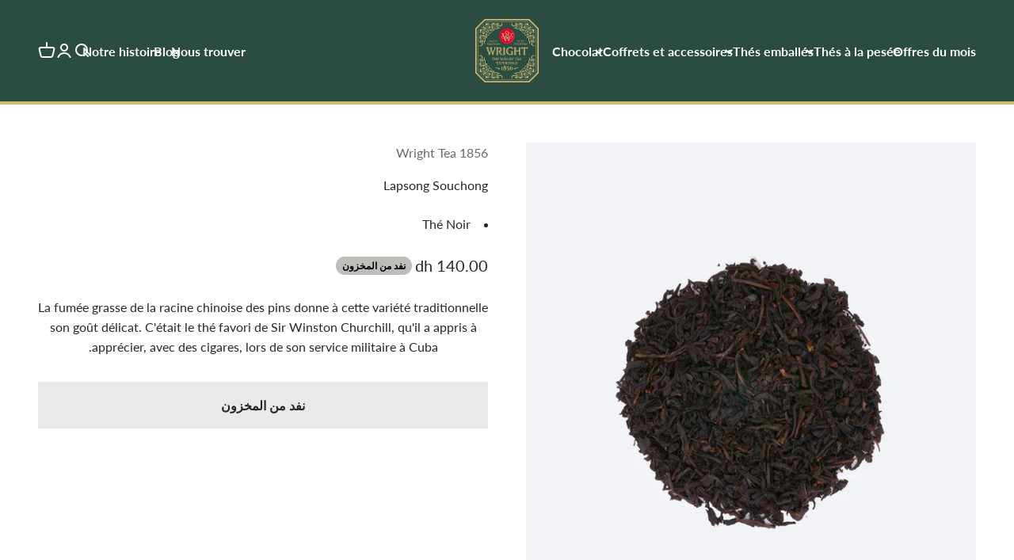

--- FILE ---
content_type: text/html; charset=utf-8
request_url: https://wright1856.com/ar/products/lapsong-souchong
body_size: 20453
content:
<!doctype html>

<html class="no-js" lang="ar" dir="rtl">
  <head>


    <meta charset="utf-8">
    <meta name="viewport" content="width=device-width, initial-scale=1.0, height=device-height, minimum-scale=1.0, maximum-scale=1.0">
    <meta name="theme-color" content="#2b4c41">

    <title>Lapsong Souchong</title><meta name="description" content="La fumée grasse de la racine chinoise des pins donne à cette variété traditionnelle son goût délicat. C&#39;était le thé favori de Sir Winston Churchill, qu&#39;il a appris à apprécier, avec des cigares, lors de son service militaire à Cuba."><link rel="canonical" href="https://wright1856.com/ar/products/lapsong-souchong"><link rel="shortcut icon" href="//wright1856.com/cdn/shop/files/logo_a84512b7-becd-4cf7-a990-838e92b4d60b.png?v=1614330520&width=96">
      <link rel="apple-touch-icon" href="//wright1856.com/cdn/shop/files/logo_a84512b7-becd-4cf7-a990-838e92b4d60b.png?v=1614330520&width=180"><link rel="preconnect" href="https://cdn.shopify.com">
    <link rel="preconnect" href="https://fonts.shopifycdn.com" crossorigin>
    <link rel="dns-prefetch" href="https://productreviews.shopifycdn.com"><link rel="modulepreload" href="//wright1856.com/cdn/shop/t/6/assets/vendor.min.js?v=68060928108819451641666088298" as="script">
    <link rel="modulepreload" href="//wright1856.com/cdn/shop/t/6/assets/theme.js?v=181619616687095379481702459780" as="script">
    <link rel="modulepreload" href="//wright1856.com/cdn/shop/t/6/assets/sections.js?v=84527798877152181401702459813" as="script"><link rel="preload" href="//wright1856.com/cdn/fonts/besley/besley_n4.63b3ba79124e9efd5f425a6785cb953541abbde0.woff2" as="font" type="font/woff2" crossorigin><link rel="preload" href="//wright1856.com/cdn/fonts/lato/lato_n4.c3b93d431f0091c8be23185e15c9d1fee1e971c5.woff2" as="font" type="font/woff2" crossorigin><meta property="og:type" content="product">
  <meta property="og:title" content="Lapsong Souchong">
  <meta property="product:price:amount" content="140.00">
  <meta property="product:price:currency" content="MAD"><meta property="og:image" content="http://wright1856.com/cdn/shop/products/IMG_0153.jpg?v=1669302752&width=2048">
  <meta property="og:image:secure_url" content="https://wright1856.com/cdn/shop/products/IMG_0153.jpg?v=1669302752&width=2048">
  <meta property="og:image:width" content="800">
  <meta property="og:image:height" content="900"><meta property="og:description" content="La fumée grasse de la racine chinoise des pins donne à cette variété traditionnelle son goût délicat. C&#39;était le thé favori de Sir Winston Churchill, qu&#39;il a appris à apprécier, avec des cigares, lors de son service militaire à Cuba."><meta property="og:url" content="https://wright1856.com/ar/products/lapsong-souchong">
<meta property="og:site_name" content="Wright Tea 1856"><meta name="twitter:card" content="summary"><meta name="twitter:title" content="Lapsong Souchong">
  <meta name="twitter:description" content="La fumée grasse de la racine chinoise des pins donne à cette variété traditionnelle son goût délicat. C&#39;était le thé favori de Sir Winston Churchill, qu&#39;il a appris à apprécier, avec des cigares, lors de son service militaire à Cuba."><meta name="twitter:image" content="https://wright1856.com/cdn/shop/products/IMG_0153.jpg?crop=center&height=1200&v=1669302752&width=1200">
  <meta name="twitter:image:alt" content="">
  <script type="application/ld+json">
  {
    "@context": "https://schema.org",
    "@type": "Product",
    "productID": 6817120944226,
    "offers": [{
          "@type": "Offer",
          "name": "Lapsong Souchong",
          "availability":"https://schema.org/OutOfStock",
          "price": 140.0,
          "priceCurrency": "MAD",
          "priceValidUntil": "2026-02-01","sku": "THEN0064","url": "https://wright1856.com/ar/products/lapsong-souchong?variant=40175399862370"
        }
],"brand": {
      "@type": "Brand",
      "name": "Wright Tea 1856"
    },
    "name": "Lapsong Souchong",
    "description": "La fumée grasse de la racine chinoise des pins donne à cette variété traditionnelle son goût délicat. C'était le thé favori de Sir Winston Churchill, qu'il a appris à apprécier, avec des cigares, lors de son service militaire à Cuba.",
    "category": "",
    "url": "https://wright1856.com/ar/products/lapsong-souchong",
    "sku": "THEN0064","image": {
      "@type": "ImageObject",
      "url": "https://wright1856.com/cdn/shop/products/IMG_0153.jpg?v=1669302752&width=1024",
      "image": "https://wright1856.com/cdn/shop/products/IMG_0153.jpg?v=1669302752&width=1024",
      "name": "",
      "width": "1024",
      "height": "1024"
    }
  }
  </script>



  <script type="application/ld+json">
  {
    "@context": "https://schema.org",
    "@type": "BreadcrumbList",
  "itemListElement": [{
      "@type": "ListItem",
      "position": 1,
      "name": "الصفحة الرئيسية",
      "item": "https://wright1856.com"
    },{
          "@type": "ListItem",
          "position": 2,
          "name": "Lapsong Souchong",
          "item": "https://wright1856.com/ar/products/lapsong-souchong"
        }]
  }
  </script>

<style>/* Typography (heading) */
  @font-face {
  font-family: Besley;
  font-weight: 400;
  font-style: normal;
  font-display: fallback;
  src: url("//wright1856.com/cdn/fonts/besley/besley_n4.63b3ba79124e9efd5f425a6785cb953541abbde0.woff2") format("woff2"),
       url("//wright1856.com/cdn/fonts/besley/besley_n4.a92dcaabaec414e1c5313cc53a6aa59c07f32993.woff") format("woff");
}

@font-face {
  font-family: Besley;
  font-weight: 400;
  font-style: italic;
  font-display: fallback;
  src: url("//wright1856.com/cdn/fonts/besley/besley_i4.af947f4f8e9e2232646d99172ab5d00ff1bdb3c9.woff2") format("woff2"),
       url("//wright1856.com/cdn/fonts/besley/besley_i4.55e84fae3546fc5440a785b358265207b06377c0.woff") format("woff");
}

/* Typography (body) */
  @font-face {
  font-family: Lato;
  font-weight: 400;
  font-style: normal;
  font-display: fallback;
  src: url("//wright1856.com/cdn/fonts/lato/lato_n4.c3b93d431f0091c8be23185e15c9d1fee1e971c5.woff2") format("woff2"),
       url("//wright1856.com/cdn/fonts/lato/lato_n4.d5c00c781efb195594fd2fd4ad04f7882949e327.woff") format("woff");
}

@font-face {
  font-family: Lato;
  font-weight: 400;
  font-style: italic;
  font-display: fallback;
  src: url("//wright1856.com/cdn/fonts/lato/lato_i4.09c847adc47c2fefc3368f2e241a3712168bc4b6.woff2") format("woff2"),
       url("//wright1856.com/cdn/fonts/lato/lato_i4.3c7d9eb6c1b0a2bf62d892c3ee4582b016d0f30c.woff") format("woff");
}

@font-face {
  font-family: Lato;
  font-weight: 700;
  font-style: normal;
  font-display: fallback;
  src: url("//wright1856.com/cdn/fonts/lato/lato_n7.900f219bc7337bc57a7a2151983f0a4a4d9d5dcf.woff2") format("woff2"),
       url("//wright1856.com/cdn/fonts/lato/lato_n7.a55c60751adcc35be7c4f8a0313f9698598612ee.woff") format("woff");
}

@font-face {
  font-family: Lato;
  font-weight: 700;
  font-style: italic;
  font-display: fallback;
  src: url("//wright1856.com/cdn/fonts/lato/lato_i7.16ba75868b37083a879b8dd9f2be44e067dfbf92.woff2") format("woff2"),
       url("//wright1856.com/cdn/fonts/lato/lato_i7.4c07c2b3b7e64ab516aa2f2081d2bb0366b9dce8.woff") format("woff");
}

:root {
    /**
     * ---------------------------------------------------------------------
     * SPACING VARIABLES
     *
     * We are using a spacing inspired from frameworks like Tailwind CSS.
     * ---------------------------------------------------------------------
     */
    --spacing-0-5: 0.125rem; /* 2px */
    --spacing-1: 0.25rem; /* 4px */
    --spacing-1-5: 0.375rem; /* 6px */
    --spacing-2: 0.5rem; /* 8px */
    --spacing-2-5: 0.625rem; /* 10px */
    --spacing-3: 0.75rem; /* 12px */
    --spacing-3-5: 0.875rem; /* 14px */
    --spacing-4: 1rem; /* 16px */
    --spacing-4-5: 1.125rem; /* 18px */
    --spacing-5: 1.25rem; /* 20px */
    --spacing-5-5: 1.375rem; /* 22px */
    --spacing-6: 1.5rem; /* 24px */
    --spacing-6-5: 1.625rem; /* 26px */
    --spacing-7: 1.75rem; /* 28px */
    --spacing-7-5: 1.875rem; /* 30px */
    --spacing-8: 2rem; /* 32px */
    --spacing-8-5: 2.125rem; /* 34px */
    --spacing-9: 2.25rem; /* 36px */
    --spacing-9-5: 2.375rem; /* 38px */
    --spacing-10: 2.5rem; /* 40px */
    --spacing-11: 2.75rem; /* 44px */
    --spacing-12: 3rem; /* 48px */
    --spacing-14: 3.5rem; /* 56px */
    --spacing-16: 4rem; /* 64px */
    --spacing-18: 4.5rem; /* 72px */
    --spacing-20: 5rem; /* 80px */
    --spacing-24: 6rem; /* 96px */
    --spacing-28: 7rem; /* 112px */
    --spacing-32: 8rem; /* 128px */
    --spacing-36: 9rem; /* 144px */
    --spacing-40: 10rem; /* 160px */
    --spacing-44: 11rem; /* 176px */
    --spacing-48: 12rem; /* 192px */
    --spacing-52: 13rem; /* 208px */
    --spacing-56: 14rem; /* 224px */
    --spacing-60: 15rem; /* 240px */
    --spacing-64: 16rem; /* 256px */
    --spacing-72: 18rem; /* 288px */
    --spacing-80: 20rem; /* 320px */
    --spacing-96: 24rem; /* 384px */

    /* Container */
    --container-max-width: 1600px;
    --container-narrow-max-width: 1350px;
    --container-gutter: var(--spacing-5);
    --section-outer-spacing-block: var(--spacing-12);
    --section-inner-max-spacing-block: var(--spacing-10);
    --section-inner-spacing-inline: var(--container-gutter);
    --section-stack-spacing-block: var(--spacing-8);

    /* Grid gutter */
    --grid-gutter: var(--spacing-5);

    /* Product list settings */
    --product-list-row-gap: var(--spacing-8);
    --product-list-column-gap: var(--grid-gutter);

    /* Form settings */
    --input-gap: var(--spacing-2);
    --input-height: 2.625rem;
    --input-padding-inline: var(--spacing-4);

    /* Other sizes */
    --sticky-area-height: calc(var(--sticky-announcement-bar-enabled, 0) * var(--announcement-bar-height, 0px) + var(--sticky-header-enabled, 0) * var(--header-height, 0px));

    /* RTL support */
    --transform-logical-flip: 1;
    --transform-origin-start: left;
    --transform-origin-end: right;

    /**
     * ---------------------------------------------------------------------
     * TYPOGRAPHY
     * ---------------------------------------------------------------------
     */

    /* Font properties */
    --heading-font-family: Besley, serif;
    --heading-font-weight: 400;
    --heading-font-style: normal;
    --heading-text-transform: normal;
    --heading-letter-spacing: -0.01em;
    --text-font-family: Lato, sans-serif;
    --text-font-weight: 400;
    --text-font-style: normal;
    --text-letter-spacing: 0.0em;

    /* Font sizes */
    --text-h0: 3rem;
    --text-h1: 2.5rem;
    --text-h2: 2rem;
    --text-h3: 1.5rem;
    --text-h4: 1.375rem;
    --text-h5: 1.125rem;
    --text-h6: 1rem;
    --text-xs: 0.6875rem;
    --text-sm: 0.75rem;
    --text-base: 0.875rem;
    --text-lg: 1.125rem;

    /**
     * ---------------------------------------------------------------------
     * COLORS
     * ---------------------------------------------------------------------
     */

    /* Color settings */--accent: 39 39 39;
    --text-primary: 39 39 39;
    --background-primary: 255 255 255;
    --dialog-background: 255 255 255;
    --border-color: var(--text-color, var(--text-primary)) / 0.12;

    /* Button colors */
    --button-background-primary: 39 39 39;
    --button-text-primary: 255 255 255;
    --button-background-secondary: 43 76 65;
    --button-text-secondary: 255 255 255;

    /* Status colors */
    --success-background: 238 241 235;
    --success-text: 112 138 92;
    --warning-background: 252 240 227;
    --warning-text: 227 126 22;
    --error-background: 245 229 229;
    --error-text: 170 40 38;

    /* Product colors */
    --on-sale-text: 227 79 79;
    --on-sale-badge-background: 227 79 79;
    --on-sale-badge-text: 255 255 255;
    --sold-out-badge-background: 190 189 185;
    --sold-out-badge-text: 0 0 0;
    --primary-badge-background: 43 76 65;
    --primary-badge-text: 255 255 255;
    --star-color: 255 183 74;
    --product-card-background: 255 255 255;
    --product-card-text: 39 39 39;

    /* Header colors */
    --header-background: 43 76 65;
    --header-text: 255 255 255;

    /* Footer colors */
    --footer-background: 43 76 65;
    --footer-text: 255 255 255;

    /* Rounded variables (used for border radius) */
    --rounded-xs: 0.0rem;
    --rounded-sm: 0.0rem;
    --rounded: 0.0rem;
    --rounded-lg: 0.0rem;
    --rounded-full: 9999px;

    --rounded-button: 0.0rem;
    --rounded-input: 0.0rem;

    /* Box shadow */
    --shadow-sm: 0 2px 8px rgb(var(--text-primary) / 0.0);
    --shadow: 0 5px 15px rgb(var(--text-primary) / 0.0);
    --shadow-md: 0 5px 30px rgb(var(--text-primary) / 0.0);
    --shadow-block: 0px 0px 50px rgb(var(--text-primary) / 0.0);

    /**
     * ---------------------------------------------------------------------
     * OTHER
     * ---------------------------------------------------------------------
     */

    --cursor-close-svg-url: url(//wright1856.com/cdn/shop/t/6/assets/cursor-close.svg?v=147174565022153725511666088340);
    --cursor-zoom-in-svg-url: url(//wright1856.com/cdn/shop/t/6/assets/cursor-zoom-in.svg?v=154953035094101115921666088340);
    --cursor-zoom-out-svg-url: url(//wright1856.com/cdn/shop/t/6/assets/cursor-zoom-out.svg?v=16155520337305705181666088340);
    --checkmark-svg-url: url(//wright1856.com/cdn/shop/t/6/assets/checkmark.svg?v=77552481021870063511666088340);
  }

  [dir="rtl"]:root {
    /* RTL support */
    --transform-logical-flip: -1;
    --transform-origin-start: right;
    --transform-origin-end: left;
  }

  @media screen and (min-width: 700px) {
    :root {
      /* Typography (font size) */
      --text-h0: 4rem;
      --text-h1: 3rem;
      --text-h2: 2.5rem;
      --text-h3: 2rem;
      --text-h4: 1.625rem;
      --text-h5: 1.25rem;
      --text-h6: 1.125rem;

      --text-xs: 0.75rem;
      --text-sm: 0.875rem;
      --text-base: 1.0rem;
      --text-lg: 1.25rem;

      /* Spacing */
      --container-gutter: 2rem;
      --section-outer-spacing-block: var(--spacing-16);
      --section-inner-max-spacing-block: var(--spacing-12);
      --section-inner-spacing-inline: var(--spacing-14);
      --section-stack-spacing-block: var(--spacing-12);

      /* Grid gutter */
      --grid-gutter: var(--spacing-6);

      /* Product list settings */
      --product-list-row-gap: var(--spacing-12);

      /* Form settings */
      --input-gap: 1rem;
      --input-height: 3.125rem;
      --input-padding-inline: var(--spacing-5);
    }
  }

  @media screen and (min-width: 1000px) {
    :root {
      /* Spacing settings */
      --container-gutter: var(--spacing-12);
      --section-outer-spacing-block: var(--spacing-18);
      --section-inner-max-spacing-block: var(--spacing-16);
      --section-inner-spacing-inline: var(--spacing-18);
      --section-stack-spacing-block: var(--spacing-12);
    }
  }

  @media screen and (min-width: 1150px) {
    :root {
      /* Spacing settings */
      --container-gutter: var(--spacing-12);
      --section-outer-spacing-block: var(--spacing-20);
      --section-inner-max-spacing-block: var(--spacing-16);
      --section-inner-spacing-inline: var(--spacing-18);
      --section-stack-spacing-block: var(--spacing-12);
    }
  }

  @media screen and (min-width: 1400px) {
    :root {
      /* Typography (font size) */
      --text-h0: 5rem;
      --text-h1: 3.75rem;
      --text-h2: 3rem;
      --text-h3: 2.25rem;
      --text-h4: 2rem;
      --text-h5: 1.5rem;
      --text-h6: 1.25rem;

      --section-outer-spacing-block: var(--spacing-24);
      --section-inner-max-spacing-block: var(--spacing-18);
      --section-inner-spacing-inline: var(--spacing-20);
    }
  }

  @media screen and (min-width: 1600px) {
    :root {
      --section-outer-spacing-block: var(--spacing-24);
      --section-inner-max-spacing-block: var(--spacing-20);
      --section-inner-spacing-inline: var(--spacing-24);
    }
  }

  /**
   * ---------------------------------------------------------------------
   * LIQUID DEPENDANT CSS
   *
   * Our main CSS is Liquid free, but some very specific features depend on
   * theme settings, so we have them here
   * ---------------------------------------------------------------------
   */@media screen and (pointer: fine) {
        /* The !important are for the Shopify Payment button to ensure we override the default from Shopify styles */
        .button:not([disabled]):not(.button--outline):hover, .btn:not([disabled]):hover, .shopify-payment-button__button--unbranded:not([disabled]):hover {
          background-color: transparent !important;
          color: rgb(var(--button-outline-color) / var(--button-background-opacity, 1)) !important;
          box-shadow: inset 0 0 0 2px currentColor !important;
        }

        .button--outline:not([disabled]):hover {
          background: rgb(var(--button-background));
          color: rgb(var(--button-text-color));
          box-shadow: inset 0 0 0 2px rgb(var(--button-background));
        }
      }</style><script>
  document.documentElement.classList.replace('no-js', 'js');

  // This allows to expose several variables to the global scope, to be used in scripts
  window.themeVariables = {
    settings: {
      showPageTransition: false,
      headingApparition: "none",
      pageType: "product",
      moneyFormat: "{{amount}} dh",
      moneyWithCurrencyFormat: "{{amount}} dh",
      currencyCodeEnabled: false,
      cartType: "drawer",
      showDiscount: true,
      discountMode: "percentage"
    },

    strings: {
      accessibilityClose: "إغلاق",
      accessibilityNext: "التالي",
      accessibilityPrevious: "السابق",
      addToCartButton: "إضافة إلى السلة",
      soldOutButton: "نفد من المخزون",
      preOrderButton: "الطلب المسبق",
      unavailableButton: "غير متوفر",
      closeGallery: "إغلاق المعرض",
      zoomGallery: "تكبير",
      errorGallery: "يتعذَّر تحميل الصورة",
      soldOutBadge: "نفد من المخزون",
      discountBadge: "وفِّر @@",
      sku: "وحدة إدارة المخزون:",
      searchNoResults: "لم يتم العثور على نتائج.",
      addOrderNote: "إضافة ملاحظة للطلب",
      editOrderNote: "تعديل ملاحظة الطلب",
      shippingEstimatorNoResults: "عذرًا، نحن لا نشحن إلى عنوانك.",
      shippingEstimatorOneResult: "هناك سعر شحن واحد لعنوانك:",
      shippingEstimatorMultipleResults: "هناك أسعار شحن متعددة لعنوانك:",
      shippingEstimatorError: "حدث خطأ واحد أو أكثر في أثناء استرداد أسعار الشحن:"
    },

    breakpoints: {
      'sm': 'screen and (min-width: 700px)',
      'md': 'screen and (min-width: 1000px)',
      'lg': 'screen and (min-width: 1150px)',
      'xl': 'screen and (min-width: 1400px)',

      'sm-max': 'screen and (max-width: 699px)',
      'md-max': 'screen and (max-width: 999px)',
      'lg-max': 'screen and (max-width: 1149px)',
      'xl-max': 'screen and (max-width: 1399px)'
    }
  };// For detecting native share
  document.documentElement.classList.add(`native-share--${navigator.share ? 'enabled' : 'disabled'}`);// We save the product ID in local storage to be eventually used for recently viewed section
    try {
      const recentlyViewedProducts = new Set(JSON.parse(localStorage.getItem('theme:recently-viewed-products') || '[]'));

      recentlyViewedProducts.delete(6817120944226); // Delete first to re-move the product to the start
      recentlyViewedProducts.add(6817120944226);

      localStorage.setItem('theme:recently-viewed-products', JSON.stringify(Array.from(recentlyViewedProducts.values())));
    } catch (e) {
      // Safari in private mode does not allow setting item, we silently fail
    }</script><script type="module" src="//wright1856.com/cdn/shop/t/6/assets/vendor.min.js?v=68060928108819451641666088298"></script>
    <script type="module" src="//wright1856.com/cdn/shop/t/6/assets/theme.js?v=181619616687095379481702459780"></script>
    <script type="module" src="//wright1856.com/cdn/shop/t/6/assets/sections.js?v=84527798877152181401702459813"></script>

    <script>window.performance && window.performance.mark && window.performance.mark('shopify.content_for_header.start');</script><meta id="shopify-digital-wallet" name="shopify-digital-wallet" content="/27323596898/digital_wallets/dialog">
<link rel="alternate" hreflang="x-default" href="https://wright1856.com/products/lapsong-souchong">
<link rel="alternate" hreflang="fr" href="https://wright1856.com/products/lapsong-souchong">
<link rel="alternate" hreflang="ar" href="https://wright1856.com/ar/products/lapsong-souchong">
<link rel="alternate" type="application/json+oembed" href="https://wright1856.com/ar/products/lapsong-souchong.oembed">
<script async="async" src="/checkouts/internal/preloads.js?locale=ar-MA"></script>
<script id="shopify-features" type="application/json">{"accessToken":"cfeee343a6dd3f4e67f09a492370a7af","betas":["rich-media-storefront-analytics"],"domain":"wright1856.com","predictiveSearch":true,"shopId":27323596898,"locale":"ar"}</script>
<script>var Shopify = Shopify || {};
Shopify.shop = "wright-1856.myshopify.com";
Shopify.locale = "ar";
Shopify.currency = {"active":"MAD","rate":"1.0"};
Shopify.country = "MA";
Shopify.theme = {"name":"Impact","id":123820540002,"schema_name":"Impact","schema_version":"2.0.1","theme_store_id":1190,"role":"main"};
Shopify.theme.handle = "null";
Shopify.theme.style = {"id":null,"handle":null};
Shopify.cdnHost = "wright1856.com/cdn";
Shopify.routes = Shopify.routes || {};
Shopify.routes.root = "/ar/";</script>
<script type="module">!function(o){(o.Shopify=o.Shopify||{}).modules=!0}(window);</script>
<script>!function(o){function n(){var o=[];function n(){o.push(Array.prototype.slice.apply(arguments))}return n.q=o,n}var t=o.Shopify=o.Shopify||{};t.loadFeatures=n(),t.autoloadFeatures=n()}(window);</script>
<script id="shop-js-analytics" type="application/json">{"pageType":"product"}</script>
<script defer="defer" async type="module" src="//wright1856.com/cdn/shopifycloud/shop-js/modules/v2/client.init-shop-cart-sync_BT-GjEfc.en.esm.js"></script>
<script defer="defer" async type="module" src="//wright1856.com/cdn/shopifycloud/shop-js/modules/v2/chunk.common_D58fp_Oc.esm.js"></script>
<script defer="defer" async type="module" src="//wright1856.com/cdn/shopifycloud/shop-js/modules/v2/chunk.modal_xMitdFEc.esm.js"></script>
<script type="module">
  await import("//wright1856.com/cdn/shopifycloud/shop-js/modules/v2/client.init-shop-cart-sync_BT-GjEfc.en.esm.js");
await import("//wright1856.com/cdn/shopifycloud/shop-js/modules/v2/chunk.common_D58fp_Oc.esm.js");
await import("//wright1856.com/cdn/shopifycloud/shop-js/modules/v2/chunk.modal_xMitdFEc.esm.js");

  window.Shopify.SignInWithShop?.initShopCartSync?.({"fedCMEnabled":true,"windoidEnabled":true});

</script>
<script>(function() {
  var isLoaded = false;
  function asyncLoad() {
    if (isLoaded) return;
    isLoaded = true;
    var urls = ["https:\/\/cdn.popt.in\/pixel.js?id=19ddce5ff1107\u0026shop=wright-1856.myshopify.com"];
    for (var i = 0; i < urls.length; i++) {
      var s = document.createElement('script');
      s.type = 'text/javascript';
      s.async = true;
      s.src = urls[i];
      var x = document.getElementsByTagName('script')[0];
      x.parentNode.insertBefore(s, x);
    }
  };
  if(window.attachEvent) {
    window.attachEvent('onload', asyncLoad);
  } else {
    window.addEventListener('load', asyncLoad, false);
  }
})();</script>
<script id="__st">var __st={"a":27323596898,"offset":3600,"reqid":"9f859aa0-f965-47eb-9fc5-9d5cc186550f-1769066118","pageurl":"wright1856.com\/ar\/products\/lapsong-souchong","u":"ec0839dc2ee1","p":"product","rtyp":"product","rid":6817120944226};</script>
<script>window.ShopifyPaypalV4VisibilityTracking = true;</script>
<script id="captcha-bootstrap">!function(){'use strict';const t='contact',e='account',n='new_comment',o=[[t,t],['blogs',n],['comments',n],[t,'customer']],c=[[e,'customer_login'],[e,'guest_login'],[e,'recover_customer_password'],[e,'create_customer']],r=t=>t.map((([t,e])=>`form[action*='/${t}']:not([data-nocaptcha='true']) input[name='form_type'][value='${e}']`)).join(','),a=t=>()=>t?[...document.querySelectorAll(t)].map((t=>t.form)):[];function s(){const t=[...o],e=r(t);return a(e)}const i='password',u='form_key',d=['recaptcha-v3-token','g-recaptcha-response','h-captcha-response',i],f=()=>{try{return window.sessionStorage}catch{return}},m='__shopify_v',_=t=>t.elements[u];function p(t,e,n=!1){try{const o=window.sessionStorage,c=JSON.parse(o.getItem(e)),{data:r}=function(t){const{data:e,action:n}=t;return t[m]||n?{data:e,action:n}:{data:t,action:n}}(c);for(const[e,n]of Object.entries(r))t.elements[e]&&(t.elements[e].value=n);n&&o.removeItem(e)}catch(o){console.error('form repopulation failed',{error:o})}}const l='form_type',E='cptcha';function T(t){t.dataset[E]=!0}const w=window,h=w.document,L='Shopify',v='ce_forms',y='captcha';let A=!1;((t,e)=>{const n=(g='f06e6c50-85a8-45c8-87d0-21a2b65856fe',I='https://cdn.shopify.com/shopifycloud/storefront-forms-hcaptcha/ce_storefront_forms_captcha_hcaptcha.v1.5.2.iife.js',D={infoText:'Protégé par hCaptcha',privacyText:'Confidentialité',termsText:'Conditions'},(t,e,n)=>{const o=w[L][v],c=o.bindForm;if(c)return c(t,g,e,D).then(n);var r;o.q.push([[t,g,e,D],n]),r=I,A||(h.body.append(Object.assign(h.createElement('script'),{id:'captcha-provider',async:!0,src:r})),A=!0)});var g,I,D;w[L]=w[L]||{},w[L][v]=w[L][v]||{},w[L][v].q=[],w[L][y]=w[L][y]||{},w[L][y].protect=function(t,e){n(t,void 0,e),T(t)},Object.freeze(w[L][y]),function(t,e,n,w,h,L){const[v,y,A,g]=function(t,e,n){const i=e?o:[],u=t?c:[],d=[...i,...u],f=r(d),m=r(i),_=r(d.filter((([t,e])=>n.includes(e))));return[a(f),a(m),a(_),s()]}(w,h,L),I=t=>{const e=t.target;return e instanceof HTMLFormElement?e:e&&e.form},D=t=>v().includes(t);t.addEventListener('submit',(t=>{const e=I(t);if(!e)return;const n=D(e)&&!e.dataset.hcaptchaBound&&!e.dataset.recaptchaBound,o=_(e),c=g().includes(e)&&(!o||!o.value);(n||c)&&t.preventDefault(),c&&!n&&(function(t){try{if(!f())return;!function(t){const e=f();if(!e)return;const n=_(t);if(!n)return;const o=n.value;o&&e.removeItem(o)}(t);const e=Array.from(Array(32),(()=>Math.random().toString(36)[2])).join('');!function(t,e){_(t)||t.append(Object.assign(document.createElement('input'),{type:'hidden',name:u})),t.elements[u].value=e}(t,e),function(t,e){const n=f();if(!n)return;const o=[...t.querySelectorAll(`input[type='${i}']`)].map((({name:t})=>t)),c=[...d,...o],r={};for(const[a,s]of new FormData(t).entries())c.includes(a)||(r[a]=s);n.setItem(e,JSON.stringify({[m]:1,action:t.action,data:r}))}(t,e)}catch(e){console.error('failed to persist form',e)}}(e),e.submit())}));const S=(t,e)=>{t&&!t.dataset[E]&&(n(t,e.some((e=>e===t))),T(t))};for(const o of['focusin','change'])t.addEventListener(o,(t=>{const e=I(t);D(e)&&S(e,y())}));const B=e.get('form_key'),M=e.get(l),P=B&&M;t.addEventListener('DOMContentLoaded',(()=>{const t=y();if(P)for(const e of t)e.elements[l].value===M&&p(e,B);[...new Set([...A(),...v().filter((t=>'true'===t.dataset.shopifyCaptcha))])].forEach((e=>S(e,t)))}))}(h,new URLSearchParams(w.location.search),n,t,e,['guest_login'])})(!0,!0)}();</script>
<script integrity="sha256-4kQ18oKyAcykRKYeNunJcIwy7WH5gtpwJnB7kiuLZ1E=" data-source-attribution="shopify.loadfeatures" defer="defer" src="//wright1856.com/cdn/shopifycloud/storefront/assets/storefront/load_feature-a0a9edcb.js" crossorigin="anonymous"></script>
<script data-source-attribution="shopify.dynamic_checkout.dynamic.init">var Shopify=Shopify||{};Shopify.PaymentButton=Shopify.PaymentButton||{isStorefrontPortableWallets:!0,init:function(){window.Shopify.PaymentButton.init=function(){};var t=document.createElement("script");t.src="https://wright1856.com/cdn/shopifycloud/portable-wallets/latest/portable-wallets.ar.js",t.type="module",document.head.appendChild(t)}};
</script>
<script data-source-attribution="shopify.dynamic_checkout.buyer_consent">
  function portableWalletsHideBuyerConsent(e){var t=document.getElementById("shopify-buyer-consent"),n=document.getElementById("shopify-subscription-policy-button");t&&n&&(t.classList.add("hidden"),t.setAttribute("aria-hidden","true"),n.removeEventListener("click",e))}function portableWalletsShowBuyerConsent(e){var t=document.getElementById("shopify-buyer-consent"),n=document.getElementById("shopify-subscription-policy-button");t&&n&&(t.classList.remove("hidden"),t.removeAttribute("aria-hidden"),n.addEventListener("click",e))}window.Shopify?.PaymentButton&&(window.Shopify.PaymentButton.hideBuyerConsent=portableWalletsHideBuyerConsent,window.Shopify.PaymentButton.showBuyerConsent=portableWalletsShowBuyerConsent);
</script>
<script data-source-attribution="shopify.dynamic_checkout.cart.bootstrap">document.addEventListener("DOMContentLoaded",(function(){function t(){return document.querySelector("shopify-accelerated-checkout-cart, shopify-accelerated-checkout")}if(t())Shopify.PaymentButton.init();else{new MutationObserver((function(e,n){t()&&(Shopify.PaymentButton.init(),n.disconnect())})).observe(document.body,{childList:!0,subtree:!0})}}));
</script>

<script>window.performance && window.performance.mark && window.performance.mark('shopify.content_for_header.end');</script>
<link href="//wright1856.com/cdn/shop/t/6/assets/theme.css?v=43789575703626199601680085279" rel="stylesheet" type="text/css" media="all" /><link href="https://monorail-edge.shopifysvc.com" rel="dns-prefetch">
<script>(function(){if ("sendBeacon" in navigator && "performance" in window) {try {var session_token_from_headers = performance.getEntriesByType('navigation')[0].serverTiming.find(x => x.name == '_s').description;} catch {var session_token_from_headers = undefined;}var session_cookie_matches = document.cookie.match(/_shopify_s=([^;]*)/);var session_token_from_cookie = session_cookie_matches && session_cookie_matches.length === 2 ? session_cookie_matches[1] : "";var session_token = session_token_from_headers || session_token_from_cookie || "";function handle_abandonment_event(e) {var entries = performance.getEntries().filter(function(entry) {return /monorail-edge.shopifysvc.com/.test(entry.name);});if (!window.abandonment_tracked && entries.length === 0) {window.abandonment_tracked = true;var currentMs = Date.now();var navigation_start = performance.timing.navigationStart;var payload = {shop_id: 27323596898,url: window.location.href,navigation_start,duration: currentMs - navigation_start,session_token,page_type: "product"};window.navigator.sendBeacon("https://monorail-edge.shopifysvc.com/v1/produce", JSON.stringify({schema_id: "online_store_buyer_site_abandonment/1.1",payload: payload,metadata: {event_created_at_ms: currentMs,event_sent_at_ms: currentMs}}));}}window.addEventListener('pagehide', handle_abandonment_event);}}());</script>
<script id="web-pixels-manager-setup">(function e(e,d,r,n,o){if(void 0===o&&(o={}),!Boolean(null===(a=null===(i=window.Shopify)||void 0===i?void 0:i.analytics)||void 0===a?void 0:a.replayQueue)){var i,a;window.Shopify=window.Shopify||{};var t=window.Shopify;t.analytics=t.analytics||{};var s=t.analytics;s.replayQueue=[],s.publish=function(e,d,r){return s.replayQueue.push([e,d,r]),!0};try{self.performance.mark("wpm:start")}catch(e){}var l=function(){var e={modern:/Edge?\/(1{2}[4-9]|1[2-9]\d|[2-9]\d{2}|\d{4,})\.\d+(\.\d+|)|Firefox\/(1{2}[4-9]|1[2-9]\d|[2-9]\d{2}|\d{4,})\.\d+(\.\d+|)|Chrom(ium|e)\/(9{2}|\d{3,})\.\d+(\.\d+|)|(Maci|X1{2}).+ Version\/(15\.\d+|(1[6-9]|[2-9]\d|\d{3,})\.\d+)([,.]\d+|)( \(\w+\)|)( Mobile\/\w+|) Safari\/|Chrome.+OPR\/(9{2}|\d{3,})\.\d+\.\d+|(CPU[ +]OS|iPhone[ +]OS|CPU[ +]iPhone|CPU IPhone OS|CPU iPad OS)[ +]+(15[._]\d+|(1[6-9]|[2-9]\d|\d{3,})[._]\d+)([._]\d+|)|Android:?[ /-](13[3-9]|1[4-9]\d|[2-9]\d{2}|\d{4,})(\.\d+|)(\.\d+|)|Android.+Firefox\/(13[5-9]|1[4-9]\d|[2-9]\d{2}|\d{4,})\.\d+(\.\d+|)|Android.+Chrom(ium|e)\/(13[3-9]|1[4-9]\d|[2-9]\d{2}|\d{4,})\.\d+(\.\d+|)|SamsungBrowser\/([2-9]\d|\d{3,})\.\d+/,legacy:/Edge?\/(1[6-9]|[2-9]\d|\d{3,})\.\d+(\.\d+|)|Firefox\/(5[4-9]|[6-9]\d|\d{3,})\.\d+(\.\d+|)|Chrom(ium|e)\/(5[1-9]|[6-9]\d|\d{3,})\.\d+(\.\d+|)([\d.]+$|.*Safari\/(?![\d.]+ Edge\/[\d.]+$))|(Maci|X1{2}).+ Version\/(10\.\d+|(1[1-9]|[2-9]\d|\d{3,})\.\d+)([,.]\d+|)( \(\w+\)|)( Mobile\/\w+|) Safari\/|Chrome.+OPR\/(3[89]|[4-9]\d|\d{3,})\.\d+\.\d+|(CPU[ +]OS|iPhone[ +]OS|CPU[ +]iPhone|CPU IPhone OS|CPU iPad OS)[ +]+(10[._]\d+|(1[1-9]|[2-9]\d|\d{3,})[._]\d+)([._]\d+|)|Android:?[ /-](13[3-9]|1[4-9]\d|[2-9]\d{2}|\d{4,})(\.\d+|)(\.\d+|)|Mobile Safari.+OPR\/([89]\d|\d{3,})\.\d+\.\d+|Android.+Firefox\/(13[5-9]|1[4-9]\d|[2-9]\d{2}|\d{4,})\.\d+(\.\d+|)|Android.+Chrom(ium|e)\/(13[3-9]|1[4-9]\d|[2-9]\d{2}|\d{4,})\.\d+(\.\d+|)|Android.+(UC? ?Browser|UCWEB|U3)[ /]?(15\.([5-9]|\d{2,})|(1[6-9]|[2-9]\d|\d{3,})\.\d+)\.\d+|SamsungBrowser\/(5\.\d+|([6-9]|\d{2,})\.\d+)|Android.+MQ{2}Browser\/(14(\.(9|\d{2,})|)|(1[5-9]|[2-9]\d|\d{3,})(\.\d+|))(\.\d+|)|K[Aa][Ii]OS\/(3\.\d+|([4-9]|\d{2,})\.\d+)(\.\d+|)/},d=e.modern,r=e.legacy,n=navigator.userAgent;return n.match(d)?"modern":n.match(r)?"legacy":"unknown"}(),u="modern"===l?"modern":"legacy",c=(null!=n?n:{modern:"",legacy:""})[u],f=function(e){return[e.baseUrl,"/wpm","/b",e.hashVersion,"modern"===e.buildTarget?"m":"l",".js"].join("")}({baseUrl:d,hashVersion:r,buildTarget:u}),m=function(e){var d=e.version,r=e.bundleTarget,n=e.surface,o=e.pageUrl,i=e.monorailEndpoint;return{emit:function(e){var a=e.status,t=e.errorMsg,s=(new Date).getTime(),l=JSON.stringify({metadata:{event_sent_at_ms:s},events:[{schema_id:"web_pixels_manager_load/3.1",payload:{version:d,bundle_target:r,page_url:o,status:a,surface:n,error_msg:t},metadata:{event_created_at_ms:s}}]});if(!i)return console&&console.warn&&console.warn("[Web Pixels Manager] No Monorail endpoint provided, skipping logging."),!1;try{return self.navigator.sendBeacon.bind(self.navigator)(i,l)}catch(e){}var u=new XMLHttpRequest;try{return u.open("POST",i,!0),u.setRequestHeader("Content-Type","text/plain"),u.send(l),!0}catch(e){return console&&console.warn&&console.warn("[Web Pixels Manager] Got an unhandled error while logging to Monorail."),!1}}}}({version:r,bundleTarget:l,surface:e.surface,pageUrl:self.location.href,monorailEndpoint:e.monorailEndpoint});try{o.browserTarget=l,function(e){var d=e.src,r=e.async,n=void 0===r||r,o=e.onload,i=e.onerror,a=e.sri,t=e.scriptDataAttributes,s=void 0===t?{}:t,l=document.createElement("script"),u=document.querySelector("head"),c=document.querySelector("body");if(l.async=n,l.src=d,a&&(l.integrity=a,l.crossOrigin="anonymous"),s)for(var f in s)if(Object.prototype.hasOwnProperty.call(s,f))try{l.dataset[f]=s[f]}catch(e){}if(o&&l.addEventListener("load",o),i&&l.addEventListener("error",i),u)u.appendChild(l);else{if(!c)throw new Error("Did not find a head or body element to append the script");c.appendChild(l)}}({src:f,async:!0,onload:function(){if(!function(){var e,d;return Boolean(null===(d=null===(e=window.Shopify)||void 0===e?void 0:e.analytics)||void 0===d?void 0:d.initialized)}()){var d=window.webPixelsManager.init(e)||void 0;if(d){var r=window.Shopify.analytics;r.replayQueue.forEach((function(e){var r=e[0],n=e[1],o=e[2];d.publishCustomEvent(r,n,o)})),r.replayQueue=[],r.publish=d.publishCustomEvent,r.visitor=d.visitor,r.initialized=!0}}},onerror:function(){return m.emit({status:"failed",errorMsg:"".concat(f," has failed to load")})},sri:function(e){var d=/^sha384-[A-Za-z0-9+/=]+$/;return"string"==typeof e&&d.test(e)}(c)?c:"",scriptDataAttributes:o}),m.emit({status:"loading"})}catch(e){m.emit({status:"failed",errorMsg:(null==e?void 0:e.message)||"Unknown error"})}}})({shopId: 27323596898,storefrontBaseUrl: "https://wright1856.com",extensionsBaseUrl: "https://extensions.shopifycdn.com/cdn/shopifycloud/web-pixels-manager",monorailEndpoint: "https://monorail-edge.shopifysvc.com/unstable/produce_batch",surface: "storefront-renderer",enabledBetaFlags: ["2dca8a86"],webPixelsConfigList: [{"id":"shopify-app-pixel","configuration":"{}","eventPayloadVersion":"v1","runtimeContext":"STRICT","scriptVersion":"0450","apiClientId":"shopify-pixel","type":"APP","privacyPurposes":["ANALYTICS","MARKETING"]},{"id":"shopify-custom-pixel","eventPayloadVersion":"v1","runtimeContext":"LAX","scriptVersion":"0450","apiClientId":"shopify-pixel","type":"CUSTOM","privacyPurposes":["ANALYTICS","MARKETING"]}],isMerchantRequest: false,initData: {"shop":{"name":"Wright Tea 1856","paymentSettings":{"currencyCode":"MAD"},"myshopifyDomain":"wright-1856.myshopify.com","countryCode":"MA","storefrontUrl":"https:\/\/wright1856.com\/ar"},"customer":null,"cart":null,"checkout":null,"productVariants":[{"price":{"amount":140.0,"currencyCode":"MAD"},"product":{"title":"Lapsong Souchong","vendor":"Wright Tea 1856","id":"6817120944226","untranslatedTitle":"Lapsong Souchong","url":"\/ar\/products\/lapsong-souchong","type":""},"id":"40175399862370","image":{"src":"\/\/wright1856.com\/cdn\/shop\/products\/IMG_0153.jpg?v=1669302752"},"sku":"THEN0064","title":"Default Title","untranslatedTitle":"Default Title"}],"purchasingCompany":null},},"https://wright1856.com/cdn","fcfee988w5aeb613cpc8e4bc33m6693e112",{"modern":"","legacy":""},{"shopId":"27323596898","storefrontBaseUrl":"https:\/\/wright1856.com","extensionBaseUrl":"https:\/\/extensions.shopifycdn.com\/cdn\/shopifycloud\/web-pixels-manager","surface":"storefront-renderer","enabledBetaFlags":"[\"2dca8a86\"]","isMerchantRequest":"false","hashVersion":"fcfee988w5aeb613cpc8e4bc33m6693e112","publish":"custom","events":"[[\"page_viewed\",{}],[\"product_viewed\",{\"productVariant\":{\"price\":{\"amount\":140.0,\"currencyCode\":\"MAD\"},\"product\":{\"title\":\"Lapsong Souchong\",\"vendor\":\"Wright Tea 1856\",\"id\":\"6817120944226\",\"untranslatedTitle\":\"Lapsong Souchong\",\"url\":\"\/ar\/products\/lapsong-souchong\",\"type\":\"\"},\"id\":\"40175399862370\",\"image\":{\"src\":\"\/\/wright1856.com\/cdn\/shop\/products\/IMG_0153.jpg?v=1669302752\"},\"sku\":\"THEN0064\",\"title\":\"Default Title\",\"untranslatedTitle\":\"Default Title\"}}]]"});</script><script>
  window.ShopifyAnalytics = window.ShopifyAnalytics || {};
  window.ShopifyAnalytics.meta = window.ShopifyAnalytics.meta || {};
  window.ShopifyAnalytics.meta.currency = 'MAD';
  var meta = {"product":{"id":6817120944226,"gid":"gid:\/\/shopify\/Product\/6817120944226","vendor":"Wright Tea 1856","type":"","handle":"lapsong-souchong","variants":[{"id":40175399862370,"price":14000,"name":"Lapsong Souchong","public_title":null,"sku":"THEN0064"}],"remote":false},"page":{"pageType":"product","resourceType":"product","resourceId":6817120944226,"requestId":"9f859aa0-f965-47eb-9fc5-9d5cc186550f-1769066118"}};
  for (var attr in meta) {
    window.ShopifyAnalytics.meta[attr] = meta[attr];
  }
</script>
<script class="analytics">
  (function () {
    var customDocumentWrite = function(content) {
      var jquery = null;

      if (window.jQuery) {
        jquery = window.jQuery;
      } else if (window.Checkout && window.Checkout.$) {
        jquery = window.Checkout.$;
      }

      if (jquery) {
        jquery('body').append(content);
      }
    };

    var hasLoggedConversion = function(token) {
      if (token) {
        return document.cookie.indexOf('loggedConversion=' + token) !== -1;
      }
      return false;
    }

    var setCookieIfConversion = function(token) {
      if (token) {
        var twoMonthsFromNow = new Date(Date.now());
        twoMonthsFromNow.setMonth(twoMonthsFromNow.getMonth() + 2);

        document.cookie = 'loggedConversion=' + token + '; expires=' + twoMonthsFromNow;
      }
    }

    var trekkie = window.ShopifyAnalytics.lib = window.trekkie = window.trekkie || [];
    if (trekkie.integrations) {
      return;
    }
    trekkie.methods = [
      'identify',
      'page',
      'ready',
      'track',
      'trackForm',
      'trackLink'
    ];
    trekkie.factory = function(method) {
      return function() {
        var args = Array.prototype.slice.call(arguments);
        args.unshift(method);
        trekkie.push(args);
        return trekkie;
      };
    };
    for (var i = 0; i < trekkie.methods.length; i++) {
      var key = trekkie.methods[i];
      trekkie[key] = trekkie.factory(key);
    }
    trekkie.load = function(config) {
      trekkie.config = config || {};
      trekkie.config.initialDocumentCookie = document.cookie;
      var first = document.getElementsByTagName('script')[0];
      var script = document.createElement('script');
      script.type = 'text/javascript';
      script.onerror = function(e) {
        var scriptFallback = document.createElement('script');
        scriptFallback.type = 'text/javascript';
        scriptFallback.onerror = function(error) {
                var Monorail = {
      produce: function produce(monorailDomain, schemaId, payload) {
        var currentMs = new Date().getTime();
        var event = {
          schema_id: schemaId,
          payload: payload,
          metadata: {
            event_created_at_ms: currentMs,
            event_sent_at_ms: currentMs
          }
        };
        return Monorail.sendRequest("https://" + monorailDomain + "/v1/produce", JSON.stringify(event));
      },
      sendRequest: function sendRequest(endpointUrl, payload) {
        // Try the sendBeacon API
        if (window && window.navigator && typeof window.navigator.sendBeacon === 'function' && typeof window.Blob === 'function' && !Monorail.isIos12()) {
          var blobData = new window.Blob([payload], {
            type: 'text/plain'
          });

          if (window.navigator.sendBeacon(endpointUrl, blobData)) {
            return true;
          } // sendBeacon was not successful

        } // XHR beacon

        var xhr = new XMLHttpRequest();

        try {
          xhr.open('POST', endpointUrl);
          xhr.setRequestHeader('Content-Type', 'text/plain');
          xhr.send(payload);
        } catch (e) {
          console.log(e);
        }

        return false;
      },
      isIos12: function isIos12() {
        return window.navigator.userAgent.lastIndexOf('iPhone; CPU iPhone OS 12_') !== -1 || window.navigator.userAgent.lastIndexOf('iPad; CPU OS 12_') !== -1;
      }
    };
    Monorail.produce('monorail-edge.shopifysvc.com',
      'trekkie_storefront_load_errors/1.1',
      {shop_id: 27323596898,
      theme_id: 123820540002,
      app_name: "storefront",
      context_url: window.location.href,
      source_url: "//wright1856.com/cdn/s/trekkie.storefront.1bbfab421998800ff09850b62e84b8915387986d.min.js"});

        };
        scriptFallback.async = true;
        scriptFallback.src = '//wright1856.com/cdn/s/trekkie.storefront.1bbfab421998800ff09850b62e84b8915387986d.min.js';
        first.parentNode.insertBefore(scriptFallback, first);
      };
      script.async = true;
      script.src = '//wright1856.com/cdn/s/trekkie.storefront.1bbfab421998800ff09850b62e84b8915387986d.min.js';
      first.parentNode.insertBefore(script, first);
    };
    trekkie.load(
      {"Trekkie":{"appName":"storefront","development":false,"defaultAttributes":{"shopId":27323596898,"isMerchantRequest":null,"themeId":123820540002,"themeCityHash":"3735756102841622208","contentLanguage":"ar","currency":"MAD","eventMetadataId":"9a55926a-f859-4255-b06d-a7218e51b1db"},"isServerSideCookieWritingEnabled":true,"monorailRegion":"shop_domain","enabledBetaFlags":["65f19447"]},"Session Attribution":{},"S2S":{"facebookCapiEnabled":false,"source":"trekkie-storefront-renderer","apiClientId":580111}}
    );

    var loaded = false;
    trekkie.ready(function() {
      if (loaded) return;
      loaded = true;

      window.ShopifyAnalytics.lib = window.trekkie;

      var originalDocumentWrite = document.write;
      document.write = customDocumentWrite;
      try { window.ShopifyAnalytics.merchantGoogleAnalytics.call(this); } catch(error) {};
      document.write = originalDocumentWrite;

      window.ShopifyAnalytics.lib.page(null,{"pageType":"product","resourceType":"product","resourceId":6817120944226,"requestId":"9f859aa0-f965-47eb-9fc5-9d5cc186550f-1769066118","shopifyEmitted":true});

      var match = window.location.pathname.match(/checkouts\/(.+)\/(thank_you|post_purchase)/)
      var token = match? match[1]: undefined;
      if (!hasLoggedConversion(token)) {
        setCookieIfConversion(token);
        window.ShopifyAnalytics.lib.track("Viewed Product",{"currency":"MAD","variantId":40175399862370,"productId":6817120944226,"productGid":"gid:\/\/shopify\/Product\/6817120944226","name":"Lapsong Souchong","price":"140.00","sku":"THEN0064","brand":"Wright Tea 1856","variant":null,"category":"","nonInteraction":true,"remote":false},undefined,undefined,{"shopifyEmitted":true});
      window.ShopifyAnalytics.lib.track("monorail:\/\/trekkie_storefront_viewed_product\/1.1",{"currency":"MAD","variantId":40175399862370,"productId":6817120944226,"productGid":"gid:\/\/shopify\/Product\/6817120944226","name":"Lapsong Souchong","price":"140.00","sku":"THEN0064","brand":"Wright Tea 1856","variant":null,"category":"","nonInteraction":true,"remote":false,"referer":"https:\/\/wright1856.com\/ar\/products\/lapsong-souchong"});
      }
    });


        var eventsListenerScript = document.createElement('script');
        eventsListenerScript.async = true;
        eventsListenerScript.src = "//wright1856.com/cdn/shopifycloud/storefront/assets/shop_events_listener-3da45d37.js";
        document.getElementsByTagName('head')[0].appendChild(eventsListenerScript);

})();</script>
<script
  defer
  src="https://wright1856.com/cdn/shopifycloud/perf-kit/shopify-perf-kit-3.0.4.min.js"
  data-application="storefront-renderer"
  data-shop-id="27323596898"
  data-render-region="gcp-us-central1"
  data-page-type="product"
  data-theme-instance-id="123820540002"
  data-theme-name="Impact"
  data-theme-version="2.0.1"
  data-monorail-region="shop_domain"
  data-resource-timing-sampling-rate="10"
  data-shs="true"
  data-shs-beacon="true"
  data-shs-export-with-fetch="true"
  data-shs-logs-sample-rate="1"
  data-shs-beacon-endpoint="https://wright1856.com/api/collect"
></script>
</head>

  <body class=" zoom-image--enabled"><!-- DRAWER -->
<template id="drawer-default-template">
  <style>
    [hidden] {
      display: none !important;
    }
  </style>

  <button part="outside-close-button" is="close-button" aria-label="إغلاق"><svg role="presentation" stroke-width="2" focusable="false" width="24" height="24" class="icon icon-close" viewBox="0 0 24 24">
        <path d="M17.658 6.343 6.344 17.657M17.658 17.657 6.344 6.343" stroke="currentColor"></path>
      </svg></button>

  <div part="overlay"></div>

  <div part="content">
    <header part="header">
      <slot name="header"></slot>

      <button part="close-button" is="close-button" aria-label="إغلاق"><svg role="presentation" stroke-width="2" focusable="false" width="24" height="24" class="icon icon-close" viewBox="0 0 24 24">
        <path d="M17.658 6.343 6.344 17.657M17.658 17.657 6.344 6.343" stroke="currentColor"></path>
      </svg></button>
    </header>

    <div part="body">
      <slot></slot>
    </div>

    <footer part="footer">
      <slot name="footer"></slot>
    </footer>
  </div>
</template>

<!-- POPOVER -->
<template id="popover-default-template">
  <button part="outside-close-button" is="close-button" aria-label="إغلاق"><svg role="presentation" stroke-width="2" focusable="false" width="24" height="24" class="icon icon-close" viewBox="0 0 24 24">
        <path d="M17.658 6.343 6.344 17.657M17.658 17.657 6.344 6.343" stroke="currentColor"></path>
      </svg></button>

  <div part="overlay"></div>

  <div part="content">
    <header part="title">
      <slot name="title"></slot>
    </header>

    <div part="body">
      <slot></slot>
    </div>
  </div>
</template><a href="#main" class="skip-to-content sr-only">التخطي إلى المحتوى</a><aside id="shopify-section-announcement-bar" class="shopify-section shopify-section--announcement-bar"></aside><header id="shopify-section-header" class="shopify-section shopify-section--header"><style>
  :root {
    --sticky-header-enabled:0;
  }

  #shopify-section-header {
    --header-grid-template: "main-nav logo secondary-nav" / minmax(0, 1fr) auto minmax(0, 1fr);
    --header-padding-block: var(--spacing-3);
    --header-background-opacity: 1.0;
    --header-background-blur-radius: 0px;
    --header-transparent-text-color: 255 255 255;--header-logo-width: 70px;
      --header-logo-height: 70px;position: relative;
    top: 0;
    z-index: 10;
  }@media screen and (min-width: 700px) {
    #shopify-section-header {--header-logo-width: 80px;
        --header-logo-height: 80px;--header-padding-block: var(--spacing-6);
    }
  }</style>

<height-observer variable="header" style="display: contents;">
  <store-header class="header"  >
    <div class="header__wrapper"><div class="header__main-nav">
        <div class="header__icon-list">
          <button type="button" class="tap-area lg:hidden" aria-controls="header-sidebar-menu">
            <span class="sr-only">فتح قائمة التنقل</span><svg role="presentation" stroke-width="2" focusable="false" width="22" height="22" class="icon icon-hamburger" viewBox="0 0 22 22">
        <path d="M1 5h20M1 11h20M1 17h20" stroke="currentColor" stroke-linecap="round"></path>
      </svg></button>

          <a href="/ar/search" class="tap-area sm:hidden" aria-controls="search-drawer">
            <span class="sr-only">فتح البحث</span><svg role="presentation" stroke-width="2" focusable="false" width="22" height="22" class="icon icon-search" viewBox="0 0 22 22">
        <circle cx="11" cy="10" r="7" fill="none" stroke="currentColor"></circle>
        <path d="m16 15 3 3" stroke="currentColor" stroke-linecap="round" stroke-linejoin="round"></path>
      </svg></a><nav class="header__link-list  wrap" role="navigation">
              <ul class="contents" role="list">

                  <li><a href="/ar/collections/best-sellers-1" class="bold link-faded-reverse" >Offres du mois</a></li>

                  <li><details class="relative" is="dropdown-disclosure" trigger="hover">
                          <summary class="text-with-icon gap-2.5 bold link-faded-reverse">Thés à la pesée<svg role="presentation" focusable="false" width="10" height="7" class="icon icon-chevron-bottom" viewBox="0 0 10 7">
        <path d="m1 1 4 4 4-4" fill="none" stroke="currentColor" stroke-width="2"></path>
      </svg></summary>






                          
<div class="dropdown-menu"><div class="">
                                  <a href="/ar/collections/thes-dorigines-1" class="bold link-faded-reverse">Thé D’origine</a>
                                        <ul class="contents" role="list"><li>
                                              <a href="/ar/collections/the-d-origine-inde" class="dropdown-menu__item group" >
                                                <span><span class="reversed-link">Inde</span></span>
                                              </a>
                                            </li><li>
                                              <a href="/ar/collections/the-d-originethe-chine" class="dropdown-menu__item group" >
                                                <span><span class="reversed-link">Chine</span></span>
                                              </a>
                                            </li><li>
                                              <a href="/ar/collections/the-d-origine-nepal" class="dropdown-menu__item group" >
                                                <span><span class="reversed-link">Népal</span></span>
                                              </a>
                                            </li><li>
                                              <a href="/ar/collections/the-d-origine-ceylon" class="dropdown-menu__item group" >
                                                <span><span class="reversed-link">Ceylon</span></span>
                                              </a>
                                            </li><li>
                                              <a href="/ar/collections/the-d-origine-afrique" class="dropdown-menu__item group" >
                                                <span><span class="reversed-link">Afrique</span></span>
                                              </a>
                                            </li><li>
                                              <a href="/ar/collections/the-d-origine-japan" class="dropdown-menu__item group" >
                                                <span><span class="reversed-link">Japon</span></span>
                                              </a>
                                            </li><li>
                                              <a href="/ar/collections/the-d-origine-coree" class="dropdown-menu__item group" >
                                                <span><span class="reversed-link">Corée</span></span>
                                              </a>
                                            </li><li>
                                              <a href="/ar/collections/the-d-origine-taiwan" class="dropdown-menu__item group" >
                                                <span><span class="reversed-link">Taiwan</span></span>
                                              </a>
                                            </li></ul>
                                      </div><div class="">
                                  <a href="/ar/collections/thes-aromatises" class="bold link-faded-reverse">Thés Aromatisés</a>
                                        <ul class="contents" role="list"><li>
                                              <a href="/ar/collections/the-aromatise-fruite" class="dropdown-menu__item group" >
                                                <span><span class="reversed-link">Fruité</span></span>
                                              </a>
                                            </li><li>
                                              <a href="/ar/collections/the-aromatise-fleuri" class="dropdown-menu__item group" >
                                                <span><span class="reversed-link">Fleuri</span></span>
                                              </a>
                                            </li><li>
                                              <a href="/ar/collections/sucre" class="dropdown-menu__item group" >
                                                <span><span class="reversed-link">Sucré</span></span>
                                              </a>
                                            </li><li>
                                              <a href="/ar/collections/epice" class="dropdown-menu__item group" >
                                                <span><span class="reversed-link">Epicé</span></span>
                                              </a>
                                            </li><li>
                                              <a href="/ar/collections/gamme-classique" class="dropdown-menu__item group" >
                                                <span><span class="reversed-link">Grand classique</span></span>
                                              </a>
                                            </li><li>
                                              <a href="/ar/collections/bien-etre" class="dropdown-menu__item group" >
                                                <span><span class="reversed-link">Bien-être</span></span>
                                              </a>
                                            </li><li>
                                              <a href="/ar/collections/infusion" class="dropdown-menu__item group" >
                                                <span><span class="reversed-link">Infusion</span></span>
                                              </a>
                                            </li></ul>
                                      </div><!--                             <ul class="contents" role="list"><li><details class="relative" is="dropdown-disclosure" trigger="hover">
                                      <summary class="dropdown-menu__item group" data-url="/ar/collections/thes-dorigines-1">
                                        <span><span class="reversed-link">Thé D’origine</span></span><svg role="presentation" focusable="false" width="7" height="10" class="icon icon-chevron-right" viewBox="0 0 7 10">
        <path d="m1 9 4-4-4-4" fill="none" stroke="currentColor" stroke-width="2"></path>
      </svg></summary>

                                      <div class="dropdown-menu">
                                        <ul class="contents" role="list"><li>
                                              <a href="/ar/collections/the-d-origine-inde" class="dropdown-menu__item group" >
                                                <span><span class="reversed-link">Inde</span></span>
                                              </a>
                                            </li><li>
                                              <a href="/ar/collections/the-d-originethe-chine" class="dropdown-menu__item group" >
                                                <span><span class="reversed-link">Chine</span></span>
                                              </a>
                                            </li><li>
                                              <a href="/ar/collections/the-d-origine-nepal" class="dropdown-menu__item group" >
                                                <span><span class="reversed-link">Népal</span></span>
                                              </a>
                                            </li><li>
                                              <a href="/ar/collections/the-d-origine-ceylon" class="dropdown-menu__item group" >
                                                <span><span class="reversed-link">Ceylon</span></span>
                                              </a>
                                            </li><li>
                                              <a href="/ar/collections/the-d-origine-afrique" class="dropdown-menu__item group" >
                                                <span><span class="reversed-link">Afrique</span></span>
                                              </a>
                                            </li><li>
                                              <a href="/ar/collections/the-d-origine-japan" class="dropdown-menu__item group" >
                                                <span><span class="reversed-link">Japon</span></span>
                                              </a>
                                            </li><li>
                                              <a href="/ar/collections/the-d-origine-coree" class="dropdown-menu__item group" >
                                                <span><span class="reversed-link">Corée</span></span>
                                              </a>
                                            </li><li>
                                              <a href="/ar/collections/the-d-origine-taiwan" class="dropdown-menu__item group" >
                                                <span><span class="reversed-link">Taiwan</span></span>
                                              </a>
                                            </li></ul>
                                      </div>
                                    </details></li><li><details class="relative" is="dropdown-disclosure" trigger="hover">
                                      <summary class="dropdown-menu__item group" data-url="/ar/collections/thes-aromatises">
                                        <span><span class="reversed-link">Thés Aromatisés</span></span><svg role="presentation" focusable="false" width="7" height="10" class="icon icon-chevron-right" viewBox="0 0 7 10">
        <path d="m1 9 4-4-4-4" fill="none" stroke="currentColor" stroke-width="2"></path>
      </svg></summary>

                                      <div class="dropdown-menu">
                                        <ul class="contents" role="list"><li>
                                              <a href="/ar/collections/the-aromatise-fruite" class="dropdown-menu__item group" >
                                                <span><span class="reversed-link">Fruité</span></span>
                                              </a>
                                            </li><li>
                                              <a href="/ar/collections/the-aromatise-fleuri" class="dropdown-menu__item group" >
                                                <span><span class="reversed-link">Fleuri</span></span>
                                              </a>
                                            </li><li>
                                              <a href="/ar/collections/sucre" class="dropdown-menu__item group" >
                                                <span><span class="reversed-link">Sucré</span></span>
                                              </a>
                                            </li><li>
                                              <a href="/ar/collections/epice" class="dropdown-menu__item group" >
                                                <span><span class="reversed-link">Epicé</span></span>
                                              </a>
                                            </li><li>
                                              <a href="/ar/collections/gamme-classique" class="dropdown-menu__item group" >
                                                <span><span class="reversed-link">Grand classique</span></span>
                                              </a>
                                            </li><li>
                                              <a href="/ar/collections/bien-etre" class="dropdown-menu__item group" >
                                                <span><span class="reversed-link">Bien-être</span></span>
                                              </a>
                                            </li><li>
                                              <a href="/ar/collections/infusion" class="dropdown-menu__item group" >
                                                <span><span class="reversed-link">Infusion</span></span>
                                              </a>
                                            </li></ul>
                                      </div>
                                    </details></li></ul> -->
                          </div>
                        </details></li>

                  <li><details class="relative" is="dropdown-disclosure" trigger="hover">
                          <summary class="text-with-icon gap-2.5 bold link-faded-reverse">Thés emballés<svg role="presentation" focusable="false" width="10" height="7" class="icon icon-chevron-bottom" viewBox="0 0 10 7">
        <path d="m1 1 4 4 4-4" fill="none" stroke="currentColor" stroke-width="2"></path>
      </svg></summary>






                          
<div class="dropdown-menu"><div class="">
                                  <a href="/ar/collections/boite-100-gr" class="bold link-faded-reverse">Boite 100 gr</a>
                                        <ul class="contents" role="list"><li>
                                              <a href="/ar/collections/heritage-100g" class="dropdown-menu__item group" >
                                                <span><span class="reversed-link">Héritage</span></span>
                                              </a>
                                            </li><li>
                                              <a href="/ar/collections/1001-nuits-100g" class="dropdown-menu__item group" >
                                                <span><span class="reversed-link">1001 Nuits</span></span>
                                              </a>
                                            </li><li>
                                              <a href="/ar/collections/escapade-100g" class="dropdown-menu__item group" >
                                                <span><span class="reversed-link">Escapade</span></span>
                                              </a>
                                            </li><li>
                                              <a href="/ar/collections/healthy-100g" class="dropdown-menu__item group" >
                                                <span><span class="reversed-link">Healthy</span></span>
                                              </a>
                                            </li><li>
                                              <a href="/ar/collections/classique" class="dropdown-menu__item group" >
                                                <span><span class="reversed-link">Classique</span></span>
                                              </a>
                                            </li></ul>
                                      </div><div class="">
                                  <a href="/ar/collections/boite-50-gr" class="bold link-faded-reverse">Boite 50 gr</a>
                                        <ul class="contents" role="list"><li>
                                              <a href="/ar/collections/heritage-50g" class="dropdown-menu__item group" >
                                                <span><span class="reversed-link">Héritage</span></span>
                                              </a>
                                            </li><li>
                                              <a href="/ar/collections/1001-nuits-50g" class="dropdown-menu__item group" >
                                                <span><span class="reversed-link">1001 Nuits</span></span>
                                              </a>
                                            </li><li>
                                              <a href="/ar/collections/escapade-50g" class="dropdown-menu__item group" >
                                                <span><span class="reversed-link">Escapade</span></span>
                                              </a>
                                            </li></ul>
                                      </div><div class="">
                                  <a href="/ar/collections/teabags" class="bold link-faded-reverse">Tea bags</a>
                                        <ul class="contents" role="list"><li>
                                              <a href="/ar/collections/heritage-tea-bags" class="dropdown-menu__item group" >
                                                <span><span class="reversed-link">Héritage</span></span>
                                              </a>
                                            </li><li>
                                              <a href="/ar/collections/1001-nuits-tea-bags" class="dropdown-menu__item group" >
                                                <span><span class="reversed-link">1001 Nuits</span></span>
                                              </a>
                                            </li><li>
                                              <a href="/ar/collections/escapade-tea-bags" class="dropdown-menu__item group" >
                                                <span><span class="reversed-link">Escapade</span></span>
                                              </a>
                                            </li><li>
                                              <a href="/ar/collections/tea-bag-classiques" class="dropdown-menu__item group" >
                                                <span><span class="reversed-link">Classiques</span></span>
                                              </a>
                                            </li></ul>
                                      </div><div class="">
                                  <a href="/ar/collections/high-end" class="bold link-faded-reverse">High End</a>
                                        <ul class="contents" role="list"><li>
                                              <a href="/ar/collections/high-end" class="dropdown-menu__item group" >
                                                <span><span class="reversed-link">Origine</span></span>
                                              </a>
                                            </li></ul>
                                      </div><!--                             <ul class="contents" role="list"><li><details class="relative" is="dropdown-disclosure" trigger="hover">
                                      <summary class="dropdown-menu__item group" data-url="/ar/collections/boite-100-gr">
                                        <span><span class="reversed-link">Boite 100 gr</span></span><svg role="presentation" focusable="false" width="7" height="10" class="icon icon-chevron-right" viewBox="0 0 7 10">
        <path d="m1 9 4-4-4-4" fill="none" stroke="currentColor" stroke-width="2"></path>
      </svg></summary>

                                      <div class="dropdown-menu">
                                        <ul class="contents" role="list"><li>
                                              <a href="/ar/collections/heritage-100g" class="dropdown-menu__item group" >
                                                <span><span class="reversed-link">Héritage</span></span>
                                              </a>
                                            </li><li>
                                              <a href="/ar/collections/1001-nuits-100g" class="dropdown-menu__item group" >
                                                <span><span class="reversed-link">1001 Nuits</span></span>
                                              </a>
                                            </li><li>
                                              <a href="/ar/collections/escapade-100g" class="dropdown-menu__item group" >
                                                <span><span class="reversed-link">Escapade</span></span>
                                              </a>
                                            </li><li>
                                              <a href="/ar/collections/healthy-100g" class="dropdown-menu__item group" >
                                                <span><span class="reversed-link">Healthy</span></span>
                                              </a>
                                            </li><li>
                                              <a href="/ar/collections/classique" class="dropdown-menu__item group" >
                                                <span><span class="reversed-link">Classique</span></span>
                                              </a>
                                            </li></ul>
                                      </div>
                                    </details></li><li><details class="relative" is="dropdown-disclosure" trigger="hover">
                                      <summary class="dropdown-menu__item group" data-url="/ar/collections/boite-50-gr">
                                        <span><span class="reversed-link">Boite 50 gr</span></span><svg role="presentation" focusable="false" width="7" height="10" class="icon icon-chevron-right" viewBox="0 0 7 10">
        <path d="m1 9 4-4-4-4" fill="none" stroke="currentColor" stroke-width="2"></path>
      </svg></summary>

                                      <div class="dropdown-menu">
                                        <ul class="contents" role="list"><li>
                                              <a href="/ar/collections/heritage-50g" class="dropdown-menu__item group" >
                                                <span><span class="reversed-link">Héritage</span></span>
                                              </a>
                                            </li><li>
                                              <a href="/ar/collections/1001-nuits-50g" class="dropdown-menu__item group" >
                                                <span><span class="reversed-link">1001 Nuits</span></span>
                                              </a>
                                            </li><li>
                                              <a href="/ar/collections/escapade-50g" class="dropdown-menu__item group" >
                                                <span><span class="reversed-link">Escapade</span></span>
                                              </a>
                                            </li></ul>
                                      </div>
                                    </details></li><li><details class="relative" is="dropdown-disclosure" trigger="hover">
                                      <summary class="dropdown-menu__item group" data-url="/ar/collections/teabags">
                                        <span><span class="reversed-link">Tea bags</span></span><svg role="presentation" focusable="false" width="7" height="10" class="icon icon-chevron-right" viewBox="0 0 7 10">
        <path d="m1 9 4-4-4-4" fill="none" stroke="currentColor" stroke-width="2"></path>
      </svg></summary>

                                      <div class="dropdown-menu">
                                        <ul class="contents" role="list"><li>
                                              <a href="/ar/collections/heritage-tea-bags" class="dropdown-menu__item group" >
                                                <span><span class="reversed-link">Héritage</span></span>
                                              </a>
                                            </li><li>
                                              <a href="/ar/collections/1001-nuits-tea-bags" class="dropdown-menu__item group" >
                                                <span><span class="reversed-link">1001 Nuits</span></span>
                                              </a>
                                            </li><li>
                                              <a href="/ar/collections/escapade-tea-bags" class="dropdown-menu__item group" >
                                                <span><span class="reversed-link">Escapade</span></span>
                                              </a>
                                            </li><li>
                                              <a href="/ar/collections/tea-bag-classiques" class="dropdown-menu__item group" >
                                                <span><span class="reversed-link">Classiques</span></span>
                                              </a>
                                            </li></ul>
                                      </div>
                                    </details></li><li><details class="relative" is="dropdown-disclosure" trigger="hover">
                                      <summary class="dropdown-menu__item group" data-url="/ar/collections/high-end">
                                        <span><span class="reversed-link">High End</span></span><svg role="presentation" focusable="false" width="7" height="10" class="icon icon-chevron-right" viewBox="0 0 7 10">
        <path d="m1 9 4-4-4-4" fill="none" stroke="currentColor" stroke-width="2"></path>
      </svg></summary>

                                      <div class="dropdown-menu">
                                        <ul class="contents" role="list"><li>
                                              <a href="/ar/collections/high-end" class="dropdown-menu__item group" >
                                                <span><span class="reversed-link">Origine</span></span>
                                              </a>
                                            </li></ul>
                                      </div>
                                    </details></li></ul> -->
                          </div>
                        </details></li>

                  <li><details class="relative" is="dropdown-disclosure" trigger="hover">
                          <summary class="text-with-icon gap-2.5 bold link-faded-reverse">Coffrets et accessoires<svg role="presentation" focusable="false" width="10" height="7" class="icon icon-chevron-bottom" viewBox="0 0 10 7">
        <path d="m1 1 4 4 4-4" fill="none" stroke="currentColor" stroke-width="2"></path>
      </svg></summary>






                          
<div class="dropdown-menu"><div class="">
                                  <a href="/ar/collections/accessoires" class="bold link-faded-reverse">Accessoires</a>
                                        <ul class="contents" role="list"><li>
                                              <a href="/ar/collections/theieres" class="dropdown-menu__item group" >
                                                <span><span class="reversed-link">Théières</span></span>
                                              </a>
                                            </li><li>
                                              <a href="/ar/collections/accessoires-services" class="dropdown-menu__item group" >
                                                <span><span class="reversed-link">Services</span></span>
                                              </a>
                                            </li><li>
                                              <a href="/ar/collections/accessoires-de-preparation" class="dropdown-menu__item group" >
                                                <span><span class="reversed-link">Préparation</span></span>
                                              </a>
                                            </li><li>
                                              <a href="/ar/collections/accessoires-mugs-et-tasses" class="dropdown-menu__item group" >
                                                <span><span class="reversed-link">Mugs et tasses</span></span>
                                              </a>
                                            </li></ul>
                                      </div><div class="">
                                  <a href="/ar/collections/coffrets" class="bold link-faded-reverse">Coffrets</a>
                                        <ul class="contents" role="list"><li>
                                              <a href="/ar/collections/coffrets-the" class="dropdown-menu__item group" >
                                                <span><span class="reversed-link">Thé</span></span>
                                              </a>
                                            </li><li>
                                              <a href="/ar/collections/coffrets" class="dropdown-menu__item group" >
                                                <span><span class="reversed-link">Accessoires</span></span>
                                              </a>
                                            </li></ul>
                                      </div><!--                             <ul class="contents" role="list"><li><details class="relative" is="dropdown-disclosure" trigger="hover">
                                      <summary class="dropdown-menu__item group" data-url="/ar/collections/accessoires">
                                        <span><span class="reversed-link">Accessoires</span></span><svg role="presentation" focusable="false" width="7" height="10" class="icon icon-chevron-right" viewBox="0 0 7 10">
        <path d="m1 9 4-4-4-4" fill="none" stroke="currentColor" stroke-width="2"></path>
      </svg></summary>

                                      <div class="dropdown-menu">
                                        <ul class="contents" role="list"><li>
                                              <a href="/ar/collections/theieres" class="dropdown-menu__item group" >
                                                <span><span class="reversed-link">Théières</span></span>
                                              </a>
                                            </li><li>
                                              <a href="/ar/collections/accessoires-services" class="dropdown-menu__item group" >
                                                <span><span class="reversed-link">Services</span></span>
                                              </a>
                                            </li><li>
                                              <a href="/ar/collections/accessoires-de-preparation" class="dropdown-menu__item group" >
                                                <span><span class="reversed-link">Préparation</span></span>
                                              </a>
                                            </li><li>
                                              <a href="/ar/collections/accessoires-mugs-et-tasses" class="dropdown-menu__item group" >
                                                <span><span class="reversed-link">Mugs et tasses</span></span>
                                              </a>
                                            </li></ul>
                                      </div>
                                    </details></li><li><details class="relative" is="dropdown-disclosure" trigger="hover">
                                      <summary class="dropdown-menu__item group" data-url="/ar/collections/coffrets">
                                        <span><span class="reversed-link">Coffrets</span></span><svg role="presentation" focusable="false" width="7" height="10" class="icon icon-chevron-right" viewBox="0 0 7 10">
        <path d="m1 9 4-4-4-4" fill="none" stroke="currentColor" stroke-width="2"></path>
      </svg></summary>

                                      <div class="dropdown-menu">
                                        <ul class="contents" role="list"><li>
                                              <a href="/ar/collections/coffrets-the" class="dropdown-menu__item group" >
                                                <span><span class="reversed-link">Thé</span></span>
                                              </a>
                                            </li><li>
                                              <a href="/ar/collections/coffrets" class="dropdown-menu__item group" >
                                                <span><span class="reversed-link">Accessoires</span></span>
                                              </a>
                                            </li></ul>
                                      </div>
                                    </details></li></ul> -->
                          </div>
                        </details></li>

                  <li><a href="/ar/collections/chocolat" class="bold link-faded-reverse" >Chocolat</a></li></ul>
            </nav></div>
      </div>
        <a href="/ar" class="header__logo"><span class="sr-only">Wright Tea 1856</span><img src="//wright1856.com/cdn/shop/files/logo_a84512b7-becd-4cf7-a990-838e92b4d60b.png?v=1614330520&amp;width=120" alt="" srcset="//wright1856.com/cdn/shop/files/logo_a84512b7-becd-4cf7-a990-838e92b4d60b.png?v=1614330520&amp;width=80 80w, //wright1856.com/cdn/shop/files/logo_a84512b7-becd-4cf7-a990-838e92b4d60b.png?v=1614330520&amp;width=120 120w" width="120" height="120" sizes="80px" class="header__logo-image"><img src="//wright1856.com/cdn/shop/files/logo_a84512b7-becd-4cf7-a990-838e92b4d60b.png?v=1614330520&amp;width=120" alt="" srcset="//wright1856.com/cdn/shop/files/logo_a84512b7-becd-4cf7-a990-838e92b4d60b.png?v=1614330520&amp;width=80 80w, //wright1856.com/cdn/shop/files/logo_a84512b7-becd-4cf7-a990-838e92b4d60b.png?v=1614330520&amp;width=120 120w" width="120" height="120" sizes="80px" class="header__logo-image header__logo-image--transparent"></a>
      
<div class="header__secondary-nav">
<!--<nav class="header__link-list" role="navigation">
            <ul class="contents"><li>
                  <a href="/ar/pages/nous-trouver" class="bold link-faded-reverse">Nous trouver</a>
                </li><li>
                  <a href="/ar/blogs/infos" class="bold link-faded-reverse">Blog</a>
                </li><li>
                  <a href="/ar/pages/notre-histoire" class="bold link-faded-reverse">Notre histoire</a>
                </li></ul>
          </nav>-->

       <div class="header__icon-list"><nav class="header__link-list  wrap" role="navigation">
              <ul class="contents" role="list">

                  <li><a href="/ar/pages/nous-trouver" class="bold link-faded-reverse" >Nous trouver</a></li>

                  <li><a href="/ar/blogs/infos" class="bold link-faded-reverse" >Blog</a></li>

                  <li><a href="/ar/pages/notre-histoire" class="bold link-faded-reverse" >Notre histoire</a></li></ul>
            </nav></div>

        <div class="header__icon-list"><a href="/ar/search" class="hidden tap-area sm:block" aria-controls="search-drawer">
            <span class="sr-only">فتح البحث</span><svg role="presentation" stroke-width="2" focusable="false" width="22" height="22" class="icon icon-search" viewBox="0 0 22 22">
        <circle cx="11" cy="10" r="7" fill="none" stroke="currentColor"></circle>
        <path d="m16 15 3 3" stroke="currentColor" stroke-linecap="round" stroke-linejoin="round"></path>
      </svg></a><a href="/ar/account" class="hidden tap-area sm:block">
              <span class="sr-only">فتح صفحة الحساب</span><svg role="presentation" stroke-width="2" focusable="false" width="22" height="22" class="icon icon-account" viewBox="0 0 22 22">
        <circle cx="11" cy="7" r="4" fill="none" stroke="currentColor"></circle>
        <path d="M3.5 19c1.421-2.974 4.247-5 7.5-5s6.079 2.026 7.5 5" fill="none" stroke="currentColor" stroke-linecap="round"></path>
      </svg></a><a href="/ar/cart" class="relative tap-area" aria-controls="cart-drawer">
            <span class="sr-only">فتح سلة المشتريات</span><svg role="presentation" stroke-width="2" focusable="false" width="22" height="22" class="icon icon-cart" viewBox="0 0 22 22">
        <path d="M11 7H3.577A2 2 0 0 0 1.64 9.497l2.051 8A2 2 0 0 0 5.63 19H16.37a2 2 0 0 0 1.937-1.503l2.052-8A2 2 0 0 0 18.422 7H11Zm0 0V1" fill="none" stroke="currentColor" stroke-linecap="round" stroke-linejoin="round"></path>
      </svg><div class="header__cart-count">
              <cart-count class="count-bubble opacity-0" aria-hidden="true">0</cart-count>
            </div>
          </a>
        </div>
      </div>
    </div>
  </store-header>
</height-observer><navigation-drawer mobile-opening="bottom" open-from="left" id="header-sidebar-menu" class="navigation-drawer drawer lg:hidden" >
    <button is="close-button" aria-label="إغلاق"class="sm-max:hidden"><svg role="presentation" stroke-width="2" focusable="false" width="19" height="19" class="icon icon-close" viewBox="0 0 24 24">
        <path d="M17.658 6.343 6.344 17.657M17.658 17.657 6.344 6.343" stroke="currentColor"></path>
      </svg></button><div class="panel-list__wrapper">
  <div class="panel">
    <div class="panel__wrapper" >
      <div class="panel__scroller v-stack gap-8"><ul class="v-stack gap-4">
<li class="h3 sm:h4"><a href="/ar/collections/best-sellers-1" class="group block w-full">
                  <span><span class="reversed-link">Offres du mois</span></span>
                </a></li>
<li class="h3 sm:h4"><button class="text-with-icon w-full group justify-between" aria-expanded="false" data-panel="1-0">
                  <span>Thés à la pesée</span>
                  <span class="circle-chevron group-hover:colors group-expanded:colors"><svg role="presentation" focusable="false" width="5" height="8" class="icon icon-chevron-right-small reverse-icon" viewBox="0 0 5 8">
        <path d="m.75 7 3-3-3-3" fill="none" stroke="currentColor" stroke-width="1.5"></path>
      </svg></span>
                </button></li>
<li class="h3 sm:h4"><button class="text-with-icon w-full group justify-between" aria-expanded="false" data-panel="1-1">
                  <span>Thés emballés</span>
                  <span class="circle-chevron group-hover:colors group-expanded:colors"><svg role="presentation" focusable="false" width="5" height="8" class="icon icon-chevron-right-small reverse-icon" viewBox="0 0 5 8">
        <path d="m.75 7 3-3-3-3" fill="none" stroke="currentColor" stroke-width="1.5"></path>
      </svg></span>
                </button></li>
<li class="h3 sm:h4"><button class="text-with-icon w-full group justify-between" aria-expanded="false" data-panel="1-2">
                  <span>Coffrets et accessoires</span>
                  <span class="circle-chevron group-hover:colors group-expanded:colors"><svg role="presentation" focusable="false" width="5" height="8" class="icon icon-chevron-right-small reverse-icon" viewBox="0 0 5 8">
        <path d="m.75 7 3-3-3-3" fill="none" stroke="currentColor" stroke-width="1.5"></path>
      </svg></span>
                </button></li>
<li class="h3 sm:h4"><a href="/ar/collections/chocolat" class="group block w-full">
                  <span><span class="reversed-link">Chocolat</span></span>
                </a></li></ul><ul class="v-stack gap-3"><li>
                <a href="/ar/pages/nous-trouver" class="h6 group"><span><span class="reversed-link">Nous trouver</span></span></a>
              </li><li>
                <a href="/ar/blogs/infos" class="h6 group"><span><span class="reversed-link">Blog</span></span></a>
              </li><li>
                <a href="/ar/pages/notre-histoire" class="h6 group"><span><span class="reversed-link">Notre histoire</span></span></a>
              </li></ul></div></div>
  </div><div class="panel gap-8">
      <div class="panel__wrapper"  hidden>
                    <ul class="v-stack gap-4">
                      <li class="lg:hidden">
                        <button class="text-with-icon h6 text-subdued" data-panel="0"><svg role="presentation" focusable="false" width="7" height="10" class="icon icon-chevron-left reverse-icon" viewBox="0 0 7 10">
        <path d="M6 1 2 5l4 4" fill="none" stroke="currentColor" stroke-width="2"></path>
      </svg>Thés à la pesée
                        </button>
                      </li><li class="h3 sm:h4"><button class="text-with-icon w-full justify-between" aria-expanded="false" data-panel="2-0">
                                <span>Thé D’origine</span>
                                <span class="circle-chevron group-hover:colors group-expanded:colors"><svg role="presentation" focusable="false" width="5" height="8" class="icon icon-chevron-right-small reverse-icon" viewBox="0 0 5 8">
        <path d="m.75 7 3-3-3-3" fill="none" stroke="currentColor" stroke-width="1.5"></path>
      </svg></span>
                              </button></li><li class="h3 sm:h4"><button class="text-with-icon w-full justify-between" aria-expanded="false" data-panel="2-1">
                                <span>Thés Aromatisés</span>
                                <span class="circle-chevron group-hover:colors group-expanded:colors"><svg role="presentation" focusable="false" width="5" height="8" class="icon icon-chevron-right-small reverse-icon" viewBox="0 0 5 8">
        <path d="m.75 7 3-3-3-3" fill="none" stroke="currentColor" stroke-width="1.5"></path>
      </svg></span>
                              </button></li></ul></div><div class="panel__wrapper"  hidden>
                    <ul class="v-stack gap-4">
                      <li class="lg:hidden">
                        <button class="text-with-icon h6 text-subdued" data-panel="0"><svg role="presentation" focusable="false" width="7" height="10" class="icon icon-chevron-left reverse-icon" viewBox="0 0 7 10">
        <path d="M6 1 2 5l4 4" fill="none" stroke="currentColor" stroke-width="2"></path>
      </svg>Thés emballés
                        </button>
                      </li><li class="h3 sm:h4"><button class="text-with-icon w-full justify-between" aria-expanded="false" data-panel="2-2">
                                <span>Boite 100 gr</span>
                                <span class="circle-chevron group-hover:colors group-expanded:colors"><svg role="presentation" focusable="false" width="5" height="8" class="icon icon-chevron-right-small reverse-icon" viewBox="0 0 5 8">
        <path d="m.75 7 3-3-3-3" fill="none" stroke="currentColor" stroke-width="1.5"></path>
      </svg></span>
                              </button></li><li class="h3 sm:h4"><button class="text-with-icon w-full justify-between" aria-expanded="false" data-panel="2-3">
                                <span>Boite 50 gr</span>
                                <span class="circle-chevron group-hover:colors group-expanded:colors"><svg role="presentation" focusable="false" width="5" height="8" class="icon icon-chevron-right-small reverse-icon" viewBox="0 0 5 8">
        <path d="m.75 7 3-3-3-3" fill="none" stroke="currentColor" stroke-width="1.5"></path>
      </svg></span>
                              </button></li><li class="h3 sm:h4"><button class="text-with-icon w-full justify-between" aria-expanded="false" data-panel="2-4">
                                <span>Tea bags</span>
                                <span class="circle-chevron group-hover:colors group-expanded:colors"><svg role="presentation" focusable="false" width="5" height="8" class="icon icon-chevron-right-small reverse-icon" viewBox="0 0 5 8">
        <path d="m.75 7 3-3-3-3" fill="none" stroke="currentColor" stroke-width="1.5"></path>
      </svg></span>
                              </button></li><li class="h3 sm:h4"><button class="text-with-icon w-full justify-between" aria-expanded="false" data-panel="2-5">
                                <span>High End</span>
                                <span class="circle-chevron group-hover:colors group-expanded:colors"><svg role="presentation" focusable="false" width="5" height="8" class="icon icon-chevron-right-small reverse-icon" viewBox="0 0 5 8">
        <path d="m.75 7 3-3-3-3" fill="none" stroke="currentColor" stroke-width="1.5"></path>
      </svg></span>
                              </button></li></ul></div><div class="panel__wrapper"  hidden>
                    <ul class="v-stack gap-4">
                      <li class="lg:hidden">
                        <button class="text-with-icon h6 text-subdued" data-panel="0"><svg role="presentation" focusable="false" width="7" height="10" class="icon icon-chevron-left reverse-icon" viewBox="0 0 7 10">
        <path d="M6 1 2 5l4 4" fill="none" stroke="currentColor" stroke-width="2"></path>
      </svg>Coffrets et accessoires
                        </button>
                      </li><li class="h3 sm:h4"><button class="text-with-icon w-full justify-between" aria-expanded="false" data-panel="2-6">
                                <span>Accessoires</span>
                                <span class="circle-chevron group-hover:colors group-expanded:colors"><svg role="presentation" focusable="false" width="5" height="8" class="icon icon-chevron-right-small reverse-icon" viewBox="0 0 5 8">
        <path d="m.75 7 3-3-3-3" fill="none" stroke="currentColor" stroke-width="1.5"></path>
      </svg></span>
                              </button></li><li class="h3 sm:h4"><button class="text-with-icon w-full justify-between" aria-expanded="false" data-panel="2-7">
                                <span>Coffrets</span>
                                <span class="circle-chevron group-hover:colors group-expanded:colors"><svg role="presentation" focusable="false" width="5" height="8" class="icon icon-chevron-right-small reverse-icon" viewBox="0 0 5 8">
        <path d="m.75 7 3-3-3-3" fill="none" stroke="currentColor" stroke-width="1.5"></path>
      </svg></span>
                              </button></li></ul></div>
    </div>
    <div class="panel">
      <div class="panel__wrapper" hidden>
                                <ul class="v-stack gap-4">
                                  <li class="text-with-icon lg:hidden">
                                    <button class="text-with-icon h6 text-subdued" data-panel="1"><svg role="presentation" focusable="false" width="7" height="10" class="icon icon-chevron-left reverse-icon" viewBox="0 0 7 10">
        <path d="M6 1 2 5l4 4" fill="none" stroke="currentColor" stroke-width="2"></path>
      </svg>Thé D’origine
                                    </button>
                                  </li><li class="h5 sm:h5">
                                      <a class="group block w-full"
                                         href="/ar/collections/the-d-origine-inde"><span><span class="reversed-link">Inde</span></span>
                                      </a>
                                    </li><li class="h5 sm:h5">
                                      <a class="group block w-full"
                                         href="/ar/collections/the-d-originethe-chine"><span><span class="reversed-link">Chine</span></span>
                                      </a>
                                    </li><li class="h5 sm:h5">
                                      <a class="group block w-full"
                                         href="/ar/collections/the-d-origine-nepal"><span><span class="reversed-link">Népal</span></span>
                                      </a>
                                    </li><li class="h5 sm:h5">
                                      <a class="group block w-full"
                                         href="/ar/collections/the-d-origine-ceylon"><span><span class="reversed-link">Ceylon</span></span>
                                      </a>
                                    </li><li class="h5 sm:h5">
                                      <a class="group block w-full"
                                         href="/ar/collections/the-d-origine-afrique"><span><span class="reversed-link">Afrique</span></span>
                                      </a>
                                    </li><li class="h5 sm:h5">
                                      <a class="group block w-full"
                                         href="/ar/collections/the-d-origine-japan"><span><span class="reversed-link">Japon</span></span>
                                      </a>
                                    </li><li class="h5 sm:h5">
                                      <a class="group block w-full"
                                         href="/ar/collections/the-d-origine-coree"><span><span class="reversed-link">Corée</span></span>
                                      </a>
                                    </li><li class="h5 sm:h5">
                                      <a class="group block w-full"
                                         href="/ar/collections/the-d-origine-taiwan"><span><span class="reversed-link">Taiwan</span></span>
                                      </a>
                                    </li></ul>
                              </div><div class="panel__wrapper" hidden>
                                <ul class="v-stack gap-4">
                                  <li class="text-with-icon lg:hidden">
                                    <button class="text-with-icon h6 text-subdued" data-panel="1"><svg role="presentation" focusable="false" width="7" height="10" class="icon icon-chevron-left reverse-icon" viewBox="0 0 7 10">
        <path d="M6 1 2 5l4 4" fill="none" stroke="currentColor" stroke-width="2"></path>
      </svg>Thés Aromatisés
                                    </button>
                                  </li><li class="h5 sm:h5">
                                      <a class="group block w-full"
                                         href="/ar/collections/the-aromatise-fruite"><span><span class="reversed-link">Fruité</span></span>
                                      </a>
                                    </li><li class="h5 sm:h5">
                                      <a class="group block w-full"
                                         href="/ar/collections/the-aromatise-fleuri"><span><span class="reversed-link">Fleuri</span></span>
                                      </a>
                                    </li><li class="h5 sm:h5">
                                      <a class="group block w-full"
                                         href="/ar/collections/sucre"><span><span class="reversed-link">Sucré</span></span>
                                      </a>
                                    </li><li class="h5 sm:h5">
                                      <a class="group block w-full"
                                         href="/ar/collections/epice"><span><span class="reversed-link">Epicé</span></span>
                                      </a>
                                    </li><li class="h5 sm:h5">
                                      <a class="group block w-full"
                                         href="/ar/collections/gamme-classique"><span><span class="reversed-link">Grand classique</span></span>
                                      </a>
                                    </li><li class="h5 sm:h5">
                                      <a class="group block w-full"
                                         href="/ar/collections/bien-etre"><span><span class="reversed-link">Bien-être</span></span>
                                      </a>
                                    </li><li class="h5 sm:h5">
                                      <a class="group block w-full"
                                         href="/ar/collections/infusion"><span><span class="reversed-link">Infusion</span></span>
                                      </a>
                                    </li></ul>
                              </div><div class="panel__wrapper" hidden>
                                <ul class="v-stack gap-4">
                                  <li class="text-with-icon lg:hidden">
                                    <button class="text-with-icon h6 text-subdued" data-panel="1"><svg role="presentation" focusable="false" width="7" height="10" class="icon icon-chevron-left reverse-icon" viewBox="0 0 7 10">
        <path d="M6 1 2 5l4 4" fill="none" stroke="currentColor" stroke-width="2"></path>
      </svg>Boite 100 gr
                                    </button>
                                  </li><li class="h5 sm:h5">
                                      <a class="group block w-full"
                                         href="/ar/collections/heritage-100g"><span><span class="reversed-link">Héritage</span></span>
                                      </a>
                                    </li><li class="h5 sm:h5">
                                      <a class="group block w-full"
                                         href="/ar/collections/1001-nuits-100g"><span><span class="reversed-link">1001 Nuits</span></span>
                                      </a>
                                    </li><li class="h5 sm:h5">
                                      <a class="group block w-full"
                                         href="/ar/collections/escapade-100g"><span><span class="reversed-link">Escapade</span></span>
                                      </a>
                                    </li><li class="h5 sm:h5">
                                      <a class="group block w-full"
                                         href="/ar/collections/healthy-100g"><span><span class="reversed-link">Healthy</span></span>
                                      </a>
                                    </li><li class="h5 sm:h5">
                                      <a class="group block w-full"
                                         href="/ar/collections/classique"><span><span class="reversed-link">Classique</span></span>
                                      </a>
                                    </li></ul>
                              </div><div class="panel__wrapper" hidden>
                                <ul class="v-stack gap-4">
                                  <li class="text-with-icon lg:hidden">
                                    <button class="text-with-icon h6 text-subdued" data-panel="1"><svg role="presentation" focusable="false" width="7" height="10" class="icon icon-chevron-left reverse-icon" viewBox="0 0 7 10">
        <path d="M6 1 2 5l4 4" fill="none" stroke="currentColor" stroke-width="2"></path>
      </svg>Boite 50 gr
                                    </button>
                                  </li><li class="h5 sm:h5">
                                      <a class="group block w-full"
                                         href="/ar/collections/heritage-50g"><span><span class="reversed-link">Héritage</span></span>
                                      </a>
                                    </li><li class="h5 sm:h5">
                                      <a class="group block w-full"
                                         href="/ar/collections/1001-nuits-50g"><span><span class="reversed-link">1001 Nuits</span></span>
                                      </a>
                                    </li><li class="h5 sm:h5">
                                      <a class="group block w-full"
                                         href="/ar/collections/escapade-50g"><span><span class="reversed-link">Escapade</span></span>
                                      </a>
                                    </li></ul>
                              </div><div class="panel__wrapper" hidden>
                                <ul class="v-stack gap-4">
                                  <li class="text-with-icon lg:hidden">
                                    <button class="text-with-icon h6 text-subdued" data-panel="1"><svg role="presentation" focusable="false" width="7" height="10" class="icon icon-chevron-left reverse-icon" viewBox="0 0 7 10">
        <path d="M6 1 2 5l4 4" fill="none" stroke="currentColor" stroke-width="2"></path>
      </svg>Tea bags
                                    </button>
                                  </li><li class="h5 sm:h5">
                                      <a class="group block w-full"
                                         href="/ar/collections/heritage-tea-bags"><span><span class="reversed-link">Héritage</span></span>
                                      </a>
                                    </li><li class="h5 sm:h5">
                                      <a class="group block w-full"
                                         href="/ar/collections/1001-nuits-tea-bags"><span><span class="reversed-link">1001 Nuits</span></span>
                                      </a>
                                    </li><li class="h5 sm:h5">
                                      <a class="group block w-full"
                                         href="/ar/collections/escapade-tea-bags"><span><span class="reversed-link">Escapade</span></span>
                                      </a>
                                    </li><li class="h5 sm:h5">
                                      <a class="group block w-full"
                                         href="/ar/collections/tea-bag-classiques"><span><span class="reversed-link">Classiques</span></span>
                                      </a>
                                    </li></ul>
                              </div><div class="panel__wrapper" hidden>
                                <ul class="v-stack gap-4">
                                  <li class="text-with-icon lg:hidden">
                                    <button class="text-with-icon h6 text-subdued" data-panel="1"><svg role="presentation" focusable="false" width="7" height="10" class="icon icon-chevron-left reverse-icon" viewBox="0 0 7 10">
        <path d="M6 1 2 5l4 4" fill="none" stroke="currentColor" stroke-width="2"></path>
      </svg>High End
                                    </button>
                                  </li><li class="h5 sm:h5">
                                      <a class="group block w-full"
                                         href="/ar/collections/high-end"><span><span class="reversed-link">Origine</span></span>
                                      </a>
                                    </li></ul>
                              </div><div class="panel__wrapper" hidden>
                                <ul class="v-stack gap-4">
                                  <li class="text-with-icon lg:hidden">
                                    <button class="text-with-icon h6 text-subdued" data-panel="1"><svg role="presentation" focusable="false" width="7" height="10" class="icon icon-chevron-left reverse-icon" viewBox="0 0 7 10">
        <path d="M6 1 2 5l4 4" fill="none" stroke="currentColor" stroke-width="2"></path>
      </svg>Accessoires
                                    </button>
                                  </li><li class="h5 sm:h5">
                                      <a class="group block w-full"
                                         href="/ar/collections/theieres"><span><span class="reversed-link">Théières</span></span>
                                      </a>
                                    </li><li class="h5 sm:h5">
                                      <a class="group block w-full"
                                         href="/ar/collections/accessoires-services"><span><span class="reversed-link">Services</span></span>
                                      </a>
                                    </li><li class="h5 sm:h5">
                                      <a class="group block w-full"
                                         href="/ar/collections/accessoires-de-preparation"><span><span class="reversed-link">Préparation</span></span>
                                      </a>
                                    </li><li class="h5 sm:h5">
                                      <a class="group block w-full"
                                         href="/ar/collections/accessoires-mugs-et-tasses"><span><span class="reversed-link">Mugs et tasses</span></span>
                                      </a>
                                    </li></ul>
                              </div><div class="panel__wrapper" hidden>
                                <ul class="v-stack gap-4">
                                  <li class="text-with-icon lg:hidden">
                                    <button class="text-with-icon h6 text-subdued" data-panel="1"><svg role="presentation" focusable="false" width="7" height="10" class="icon icon-chevron-left reverse-icon" viewBox="0 0 7 10">
        <path d="M6 1 2 5l4 4" fill="none" stroke="currentColor" stroke-width="2"></path>
      </svg>Coffrets
                                    </button>
                                  </li><li class="h5 sm:h5">
                                      <a class="group block w-full"
                                         href="/ar/collections/coffrets-the"><span><span class="reversed-link">Thé</span></span>
                                      </a>
                                    </li><li class="h5 sm:h5">
                                      <a class="group block w-full"
                                         href="/ar/collections/coffrets"><span><span class="reversed-link">Accessoires</span></span>
                                      </a>
                                    </li></ul>
                              </div>
    </div></div></navigation-drawer><script>
  (() => {
    document.documentElement.style.setProperty(`--header-height`, `${document.getElementById('shopify-section-header').getBoundingClientRect().height.toFixed(1)}px`);
  })();
</script>

</header><div id="shopify-section-cart-drawer" class="shopify-section"><cart-drawer  class="cart-drawer drawer drawer--lg" id="cart-drawer"><button is="close-button" aria-label="إغلاق"><svg role="presentation" stroke-width="2" focusable="false" width="24" height="24" class="icon icon-close" viewBox="0 0 24 24">
        <path d="M17.658 6.343 6.344 17.657M17.658 17.657 6.344 6.343" stroke="currentColor"></path>
      </svg></button>

    <div class="empty-state align-self-center">
      <div class="empty-state__icon-wrapper"><svg role="presentation" stroke-width="1" focusable="false" width="32" height="32" class="icon icon-cart" viewBox="0 0 22 22">
        <path d="M11 7H3.577A2 2 0 0 0 1.64 9.497l2.051 8A2 2 0 0 0 5.63 19H16.37a2 2 0 0 0 1.937-1.503l2.052-8A2 2 0 0 0 18.422 7H11Zm0 0V1" fill="none" stroke="currentColor" stroke-linecap="round" stroke-linejoin="round"></path>
      </svg><span class="count-bubble count-bubble--lg">0</span>
      </div>

      <div class="prose">
        <p class="h5">سلة مشترياتك فارغة</p>
<a class="button button--xl"
  
  
  
  
  
  href="/ar/collections/all"
  
  
 >متابعة التسوق
</a></div>
    </div></cart-drawer>

</div><div id="shopify-section-search-drawer" class="shopify-section"><search-drawer  class="search-drawer  drawer drawer--lg" id="search-drawer">
  <form action="/ar/search" method="get" class="v-stack gap-5 sm:gap-8" role="search">
    <div class="search-input">
      <input type="search" name="q" placeholder="البحث عن..." autocomplete="off" autocorrect="off" autocapitalize="off" spellcheck="false" aria-label="البحث">
      <button type="reset" class="text-subdued">مسح</button>
      <button type="button" is="close-button">
        <span class="sr-only">إغلاق</span><svg role="presentation" stroke-width="2" focusable="false" width="24" height="24" class="icon icon-close" viewBox="0 0 24 24">
        <path d="M17.658 6.343 6.344 17.657M17.658 17.657 6.344 6.343" stroke="currentColor"></path>
      </svg></button>
    </div>

    
<input type="hidden" name="type" value="product">
    <input type="hidden" name="options[prefix]" value="last">
    <input type="hidden" name="options[unavailable_products]" value="last">

    <predictive-search class="predictive-search" section-id="search-drawer" resources="product,article,collection" unavailable-products="last"><div slot="results"></div>

      <div slot="loading">
        <div class="v-stack gap-5 sm:gap-6 ">
          <div class="h-stack gap-4 sm:gap-5"><span class="skeleton skeleton--tab"></span><span class="skeleton skeleton--tab"></span><span class="skeleton skeleton--tab"></span></div>

          <div class="v-stack gap-4 sm:gap-6"><div class="h-stack align-center gap-5 sm:gap-6">
                <span class="skeleton skeleton--thumbnail"></span>

                <div class="v-stack gap-3 w-full">
                  <span class="skeleton skeleton--text" style="--skeleton-text-width: 20%"></span>
                  <span class="skeleton skeleton--text" style="--skeleton-text-width: 80%"></span>
                  <span class="skeleton skeleton--text" style="--skeleton-text-width: 40%"></span>
                </div>
              </div><div class="h-stack align-center gap-5 sm:gap-6">
                <span class="skeleton skeleton--thumbnail"></span>

                <div class="v-stack gap-3 w-full">
                  <span class="skeleton skeleton--text" style="--skeleton-text-width: 20%"></span>
                  <span class="skeleton skeleton--text" style="--skeleton-text-width: 80%"></span>
                  <span class="skeleton skeleton--text" style="--skeleton-text-width: 40%"></span>
                </div>
              </div><div class="h-stack align-center gap-5 sm:gap-6">
                <span class="skeleton skeleton--thumbnail"></span>

                <div class="v-stack gap-3 w-full">
                  <span class="skeleton skeleton--text" style="--skeleton-text-width: 20%"></span>
                  <span class="skeleton skeleton--text" style="--skeleton-text-width: 80%"></span>
                  <span class="skeleton skeleton--text" style="--skeleton-text-width: 40%"></span>
                </div>
              </div><div class="h-stack align-center gap-5 sm:gap-6">
                <span class="skeleton skeleton--thumbnail"></span>

                <div class="v-stack gap-3 w-full">
                  <span class="skeleton skeleton--text" style="--skeleton-text-width: 20%"></span>
                  <span class="skeleton skeleton--text" style="--skeleton-text-width: 80%"></span>
                  <span class="skeleton skeleton--text" style="--skeleton-text-width: 40%"></span>
                </div>
              </div></div>
        </div></div>
    </predictive-search>
  </form>
</search-drawer>

</div><main role="main" id="main" class="anchor">
      <section id="shopify-section-template--14754782773346__main" class="shopify-section shopify-section--main-product"><style>
  #shopify-section-template--14754782773346__main {
    --section-background-hash: 0;
  }

  #shopify-section-template--14754782773346__main + * {
    --previous-section-background-hash: 0;
  }</style><style>
  #shopify-section-template--14754782773346__main {
    --product-grid: auto / minmax(0, 1fr);
    --product-gallery-media-list-grid: auto / auto-flow 100%;
    --product-gallery-media-list-gap: var(--spacing-0-5);
  }

  @media screen and (max-width: 999px) {
    #shopify-section-template--14754782773346__main {
      --section-spacing-block-start: 0px;
    }
  }

  @media screen and (min-width: 1000px) {
    #shopify-section-template--14754782773346__main {--product-grid: auto / minmax(0, 1.0fr) minmax(0, 1.0fr);
      --product-gallery-media-list-grid: auto / auto-flow 100%;
      --product-gallery-media-list-gap: calc(var(--grid-gutter) / 2);
    }}

  @media screen and (min-width: 1400px) {
    #shopify-section-template--14754782773346__main {
      --product-gallery-media-list-gap: var(--grid-gutter);
    }
  }
</style>

<div class="section section--tight  section-blends section-full">
  <div class="product">
<product-gallery form="product-form-6817120944226-template--14754782773346__main" class="product-gallery  product-gallery--desktop-carousel  product-gallery--mobile-expanded"><div class="product-gallery__ar-wrapper">
    <div class="product-gallery__media-list-wrapper"><custom-cursor class="product-gallery__cursor">
          <div class="circle-button circle-button--fill circle-button--lg"><svg role="presentation" focusable="false" width="7" height="10" class="icon icon-chevron-right" viewBox="0 0 7 10">
        <path d="m1 9 4-4-4-4" fill="none" stroke="currentColor" stroke-width="2"></path>
      </svg></div>
        </custom-cursor><media-carousel desktop-mode="carousel_thumbnails_bottom" adaptive-height initial-index="0"  id="product-gallery-6817120944226-template--14754782773346__main" class="product-gallery__media-list full-bleed scroll-area md:unbleed"><div class="product-gallery__media  snap-center" data-media-type="image" data-media-id="21377117945954" ><img src="//wright1856.com/cdn/shop/products/IMG_0153.jpg?v=1669302752&amp;width=800" alt="Lapsong Souchong" srcset="//wright1856.com/cdn/shop/products/IMG_0153.jpg?v=1669302752&amp;width=200 200w, //wright1856.com/cdn/shop/products/IMG_0153.jpg?v=1669302752&amp;width=300 300w, //wright1856.com/cdn/shop/products/IMG_0153.jpg?v=1669302752&amp;width=400 400w, //wright1856.com/cdn/shop/products/IMG_0153.jpg?v=1669302752&amp;width=500 500w, //wright1856.com/cdn/shop/products/IMG_0153.jpg?v=1669302752&amp;width=600 600w, //wright1856.com/cdn/shop/products/IMG_0153.jpg?v=1669302752&amp;width=700 700w, //wright1856.com/cdn/shop/products/IMG_0153.jpg?v=1669302752&amp;width=800 800w" width="800" height="900" loading="eager" fetchpriority="high" sizes="(max-width: 740px) calc(100vw - 40px), (max-width: 999px) calc(100vw - 64px), min(760px, 42vw)" class="rounded"></div></media-carousel></div></div></product-gallery><safe-sticky class="product-info"><div class="product-info__vendor" ><a href="/ar/collections/vendors?q=Wright%20Tea%201856" class=" link-faded">Wright Tea 1856</a></div><h1 class="product-info__title h2" >Lapsong Souchong</h1><div class="product-info__text" >
            <div class="prose"><ul><li>Thé Noir</li></ul><p></p></div>
          </div><div class="product-info__price">
          <div class="rating-with-text"><price-list role="region" aria-live="polite" class="price-list price-list--lg " ><sale-price form="product-form-6817120944226-template--14754782773346__main" class="text-lg">
      <span class="sr-only">السعر بعد الخصم</span>140.00 dh</sale-price>

    <compare-at-price form="product-form-6817120944226-template--14754782773346__main" hidden class="text-subdued line-through">
      <span class="sr-only">السعر قبل الخصم</span></compare-at-price><unit-price form="product-form-6817120944226-template--14754782773346__main" hidden class="text-subdued">(/)
      </unit-price></price-list><div class="product-info__badge-list" ><sold-out-badge  form="product-form-6817120944226-template--14754782773346__main" class="badge badge--sold-out">نفد من المخزون</sold-out-badge><on-sale-badge hidden discount-mode="percentage" form="product-form-6817120944226-template--14754782773346__main" class="badge badge--on-sale">وفِّر </on-sale-badge></div></div></div><div class="product-info__rating"></div><payment-terms class="product-info__payment-terms" form="product-form-6817120944226-template--14754782773346__main" ><form method="post" action="/ar/cart/add" id="product-installment-form-template--14754782773346__main-6817120944226" accept-charset="UTF-8" class="shopify-product-form" enctype="multipart/form-data"><input type="hidden" name="form_type" value="product" /><input type="hidden" name="utf8" value="✓" /><input type="hidden" name="id" value="40175399862370"><input type="hidden" name="product-id" value="6817120944226" /><input type="hidden" name="section-id" value="template--14754782773346__main" /></form></payment-terms><product-recommendations class="block" product="6817120944226" limit="5" intent="complementary" ></product-recommendations><div class="product-info__description" >
              <div class="prose"><div style="text-align: center;">La fumée grasse de la racine chinoise des pins donne à cette variété traditionnelle son goût délicat. C'était le thé favori de Sir Winston Churchill, qu'il a appris à apprécier, avec des cigares, lors de son service militaire à Cuba.</div></div>
            </div><div class="product-info__variant-picker" ><noscript>
    <input type="hidden" name="id" form="product-form-6817120944226-template--14754782773346__main" value="40175399862370">
  </noscript></div><div class="product-info__buy-buttons" ><form method="post" action="/ar/cart/add" id="product-form-6817120944226-template--14754782773346__main" accept-charset="UTF-8" class="shopify-product-form" enctype="multipart/form-data" is="product-form"><input type="hidden" name="form_type" value="product" /><input type="hidden" name="utf8" value="✓" /><input type="hidden" disabled name="id" value="40175399862370"><buy-buttons class="buy-buttons " template="" form="product-form-6817120944226-template--14754782773346__main">
<button type="submit" class="button button--xl button--subdued"
  style="--button-background: 43 76 65 / var(--button-background-opacity, 1);--button-outline-color: 43 76 65;"
  
  disabled
  
  
  
  
  is="custom-button"
 >نفد من المخزون
</button></buy-buttons><input type="hidden" name="product-id" value="6817120944226" /><input type="hidden" name="section-id" value="template--14754782773346__main" /></form></div></safe-sticky></div>
</div><template id="quick-buy-content"><div class="quick-buy-drawer__variant text-start h-stack gap-6" slot="header"><variant-media widths="80,160" form="quick-buy-form-6817120944226-template--14754782773346__main"><img src="//wright1856.com/cdn/shop/products/IMG_0153.jpg?v=1669302752&amp;width=800" alt="Lapsong Souchong" srcset="//wright1856.com/cdn/shop/products/IMG_0153.jpg?v=1669302752&amp;width=80 80w, //wright1856.com/cdn/shop/products/IMG_0153.jpg?v=1669302752&amp;width=160 160w" width="800" height="900" loading="lazy" sizes="80px" class="quick-buy-drawer__media"></variant-media><div class="v-stack gap-0.5">
      <a href="/ar/products/lapsong-souchong" class="bold justify-self-start">Lapsong Souchong</a><price-list role="region" aria-live="polite" class="price-list  " ><sale-price form="quick-buy-form-6817120944226-template--14754782773346__main" class="text-subdued">
      <span class="sr-only">السعر بعد الخصم</span>140.00 dh</sale-price>

    <compare-at-price form="quick-buy-form-6817120944226-template--14754782773346__main" hidden class="text-subdued line-through">
      <span class="sr-only">السعر قبل الخصم</span></compare-at-price><unit-price form="quick-buy-form-6817120944226-template--14754782773346__main" hidden class="text-subdued text-sm">(/)
      </unit-price></price-list></div>
  </div>

  <div class="quick-buy-drawer__info"><noscript>
    <input type="hidden" name="id" form="quick-buy-form-6817120944226-template--14754782773346__main" value="40175399862370">
  </noscript><form method="post" action="/ar/cart/add" id="quick-buy-form-6817120944226-template--14754782773346__main" accept-charset="UTF-8" class="shopify-product-form" enctype="multipart/form-data" is="product-form"><input type="hidden" name="form_type" value="product" /><input type="hidden" name="utf8" value="✓" /><input type="hidden" disabled name="id" value="40175399862370"><buy-buttons class="buy-buttons " template="" form="quick-buy-form-6817120944226-template--14754782773346__main">
<button type="submit" class="button button--lg button--subdued"
  
  
  disabled
  
  
  
  
  is="custom-button"
 >نفد من المخزون
</button></buy-buttons><input type="hidden" name="product-id" value="6817120944226" /><input type="hidden" name="section-id" value="template--14754782773346__main" /></form></div>
</template>

</section><section id="shopify-section-template--14754782773346__product-recommendations" class="shopify-section shopify-section--product-recommendations"><style>
  #shopify-section-template--14754782773346__product-recommendations {
    --section-background-hash: 0;
  }

  #shopify-section-template--14754782773346__product-recommendations + * {
    --previous-section-background-hash: 0;
  }</style><style>
  #shopify-section-template--14754782773346__product-recommendations .product-list {
    --product-list-gap: var(--grid-gutter) var(--spacing-2);
    --product-list-items-per-row: 1;
    --product-list-carousel-item-width: 74vw;
    --product-list-grid: auto / repeat(var(--product-list-items-per-row), minmax(0, 1fr));
  }

  @media screen and (min-width: 700px) {
    #shopify-section-template--14754782773346__product-recommendations .product-list {
      --product-list-gap: var(--product-list-row-gap) var(--product-list-column-gap);
      --product-list-items-per-row: 2;
      --product-list-carousel-item-width: 36vw;
    }
  }

  @media screen and (min-width: 1000px) {
    #shopify-section-template--14754782773346__product-recommendations .product-list {
      --product-list-items-per-row: 4;
      --product-list-carousel-item-width: calc(var(--container-inner-width) / 4 - (var(--product-list-column-gap) / 4 * 3));
    }
  }
</style><div class="section   section-blends section-full">
  <div class="section-stack">
  <section-header class="section-header "><div class="prose"><h2 class="h2" >Vous pourriez également aimer</h2></div></section-header><div class="scrollable-with-controls"><product-recommendations product="6817120944226" limit="8" intent="related" class="contents"></product-recommendations></div>
  </div>
</div>

</section>
<section id="shopify-section-static-text-with-icons" class="shopify-section shopify-section--text-with-icons"></section></main><footer id="shopify-section-footer" class="shopify-section shopify-section--footer"><style>
  @media screen and (min-width: 1000px) {
    #shopify-section-footer {--footer-block-list-gap: var(--spacing-10);--footer-block-list-justify-content: space-between;
    }
  }
</style><div class="footer">
  <div class="container">
    <div class="footer__wrapper"><div class="footer__block-list empty:hidden"><div class="footer__block footer__block--newsletter" ><img src="//wright1856.com/cdn/shop/files/logo_a84512b7-becd-4cf7-a990-838e92b4d60b.png?v=1614330520&amp;width=120" alt="" srcset="//wright1856.com/cdn/shop/files/logo_a84512b7-becd-4cf7-a990-838e92b4d60b.png?v=1614330520&amp;width=120 120w" width="120" height="120" loading="lazy" style="max-width: 150px" sizes="150px"><div class="v-stack gap-6"><div class="prose text-subdued"><p></p></div><form method="post" action="/ar/contact#footer-newsletter" id="footer-newsletter" accept-charset="UTF-8" class="footer__newsletter-form form"><input type="hidden" name="form_type" value="customer" /><input type="hidden" name="utf8" value="✓" /><input type="hidden" name="contact[tags]" value="newsletter"><div class="form-control" ><input id="input-footer-050557407" class="input is-floating" type="email" dir="ltr" name="contact[email]" placeholder=" " 
  
  
  
  autocomplete="email"
  
  enterkeyhint="send"
  required
><label for="input-footer-050557407" class="floating-label">البريد الإلكتروني</label><div class="self-submit-button">
      <button type="submit" class="circle-chevron hover:colors">
        <span class="sr-only">اشتراك</span><svg role="presentation" focusable="false" width="5" height="8" class="icon icon-chevron-right-small reverse-icon" viewBox="0 0 5 8">
        <path d="m.75 7 3-3-3-3" fill="none" stroke="currentColor" stroke-width="1.5"></path>
      </svg></button>
    </div></div></form></div>
                </div><div class="footer__block footer__block--menu" ><p class="bold">Produits</p><ul class="v-stack gap-3" role="list"><li>
                          <a href="https://wright1856.com/collections/thes-a-la-pesee" class="inline-block link-faded break-all">الشاي بالأوزان</a>
                        </li><li>
                          <a href="https://wright1856.com/collections/tea-bags-1" class="inline-block link-faded break-all">أكياس الشاي</a>
                        </li><li>
                          <a href="https://wright1856.com/collections/pre-emballes" class="inline-block link-faded break-all">في التعبئة</a>
                        </li><li>
                          <a href="/ar/collections/accessoires" class="inline-block link-faded break-all">الأكسوسوارات</a>
                        </li><li>
                          <a href="/ar/products/tablette-chocolat-matcha" class="inline-block link-faded break-all">Chocolat</a>
                        </li></ul>
                  </div><div class="footer__block footer__block--menu" ><p class="bold">Liens utiles</p><ul class="v-stack gap-3" role="list"><li>
                          <a href="/ar/pages/politique-de-livraison" class="inline-block link-faded break-all">نظام التوصيل</a>
                        </li><li>
                          <a href="/ar/pages/politique-de-retour" class="inline-block link-faded break-all">سياسة العائدات</a>
                        </li><li>
                          <a href="/ar/pages/condition-generales-vente" class="inline-block link-faded break-all">الشروط العامة للبيع</a>
                        </li></ul>
                  </div><div class="footer__block footer__block--menu" ><p class="bold">Boutique en ligne</p><ul class="v-stack gap-3" role="list"><li>
                          <a href="https://wright-1856.myshopify.com/account" class="inline-block link-faded break-all">حسابي</a>
                        </li><li>
                          <a href="https://wright-1856.myshopify.com/account/addresses" class="inline-block link-faded break-all">عناويني</a>
                        </li><li>
                          <a href="/ar/pages/contactez-nous" class="inline-block link-faded break-all">اتصل بنا</a>
                        </li></ul>
                  </div></div><div class="footer__aside empty:hidden"><div class="footer__aside-top"><ul class="social-media " role="list"><li>
      <a href="https://www.facebook.com/wrightteaofficial" class="tap-area" target="_blank" rel="noopener" aria-label="تابعنا على Facebook"><svg role="presentation" focusable="false" width="27" height="27" class="icon icon-facebook" viewBox="0 0 24 24">
        <path fill-rule="evenodd" clip-rule="evenodd" d="M10.183 21.85v-8.868H7.2V9.526h2.983V6.982a4.17 4.17 0 0 1 4.44-4.572 22.33 22.33 0 0 1 2.667.144v3.084h-1.83a1.44 1.44 0 0 0-1.713 1.68v2.208h3.423l-.447 3.456h-2.97v8.868h-3.57Z" fill="currentColor"/>
      </svg></a>
    </li><li>
      <a href="https://www.instagram.com/wrightteaofficial/" class="tap-area" target="_blank" rel="noopener" aria-label="تابعنا على Instagram"><svg role="presentation" focusable="false" width="27" height="27" class="icon icon-instagram" viewBox="0 0 24 24">
        <path fill-rule="evenodd" clip-rule="evenodd" d="M12 2.4c-2.607 0-2.934.011-3.958.058-1.022.046-1.72.209-2.33.446a4.705 4.705 0 0 0-1.7 1.107 4.706 4.706 0 0 0-1.108 1.7c-.237.611-.4 1.31-.446 2.331C2.41 9.066 2.4 9.392 2.4 12c0 2.607.011 2.934.058 3.958.046 1.022.209 1.72.446 2.33a4.706 4.706 0 0 0 1.107 1.7c.534.535 1.07.863 1.7 1.108.611.237 1.309.4 2.33.446 1.025.047 1.352.058 3.959.058s2.934-.011 3.958-.058c1.022-.046 1.72-.209 2.33-.446a4.706 4.706 0 0 0 1.7-1.107 4.706 4.706 0 0 0 1.108-1.7c.237-.611.4-1.31.446-2.33.047-1.025.058-1.352.058-3.959s-.011-2.934-.058-3.958c-.047-1.022-.209-1.72-.446-2.33a4.706 4.706 0 0 0-1.107-1.7 4.705 4.705 0 0 0-1.7-1.108c-.611-.237-1.31-.4-2.331-.446C14.934 2.41 14.608 2.4 12 2.4Zm0 1.73c2.563 0 2.867.01 3.88.056.935.042 1.443.199 1.782.33.448.174.768.382 1.104.718.336.336.544.656.718 1.104.131.338.287.847.33 1.783.046 1.012.056 1.316.056 3.879 0 2.563-.01 2.867-.056 3.88-.043.935-.199 1.444-.33 1.782a2.974 2.974 0 0 1-.719 1.104 2.974 2.974 0 0 1-1.103.718c-.339.131-.847.288-1.783.33-1.012.046-1.316.056-3.88.056-2.563 0-2.866-.01-3.878-.056-.936-.042-1.445-.199-1.783-.33a2.974 2.974 0 0 1-1.104-.718 2.974 2.974 0 0 1-.718-1.104c-.131-.338-.288-.847-.33-1.783-.047-1.012-.056-1.316-.056-3.879 0-2.563.01-2.867.056-3.88.042-.935.199-1.443.33-1.782.174-.448.382-.768.718-1.104a2.974 2.974 0 0 1 1.104-.718c.338-.131.847-.288 1.783-.33C9.133 4.14 9.437 4.13 12 4.13Zm0 11.07a3.2 3.2 0 1 1 0-6.4 3.2 3.2 0 0 1 0 6.4Zm0-8.13a4.93 4.93 0 1 0 0 9.86 4.93 4.93 0 0 0 0-9.86Zm6.276-.194a1.152 1.152 0 1 1-2.304 0 1.152 1.152 0 0 1 2.304 0Z" fill="currentColor"/>
      </svg></a>
    </li></ul></div><div class="footer__aside-bottom"><p class="footer__copyright text-sm text-subdued">© 2026, Wright Tea 1856. <a target="_blank" rel="nofollow" href="https://fr.shopify.com?utm_campaign=poweredby&amp;utm_medium=shopify&amp;utm_source=onlinestore">Commerce électronique propulsé par Shopify</a></p>
        </div>
      </div>
    </div>
  </div>
</div></footer></body>
</html>

--- FILE ---
content_type: text/javascript; charset=utf-8
request_url: https://wright1856.com/ar/cart.js
body_size: -241
content:
{"token":"8911fd3437b3e026195f061802e94a3f","note":null,"attributes":{},"original_total_price":0,"total_price":0,"total_discount":0,"total_weight":0.0,"item_count":0,"items":[],"requires_shipping":false,"currency":"MAD","items_subtotal_price":0,"cart_level_discount_applications":[],"discount_codes":[]}